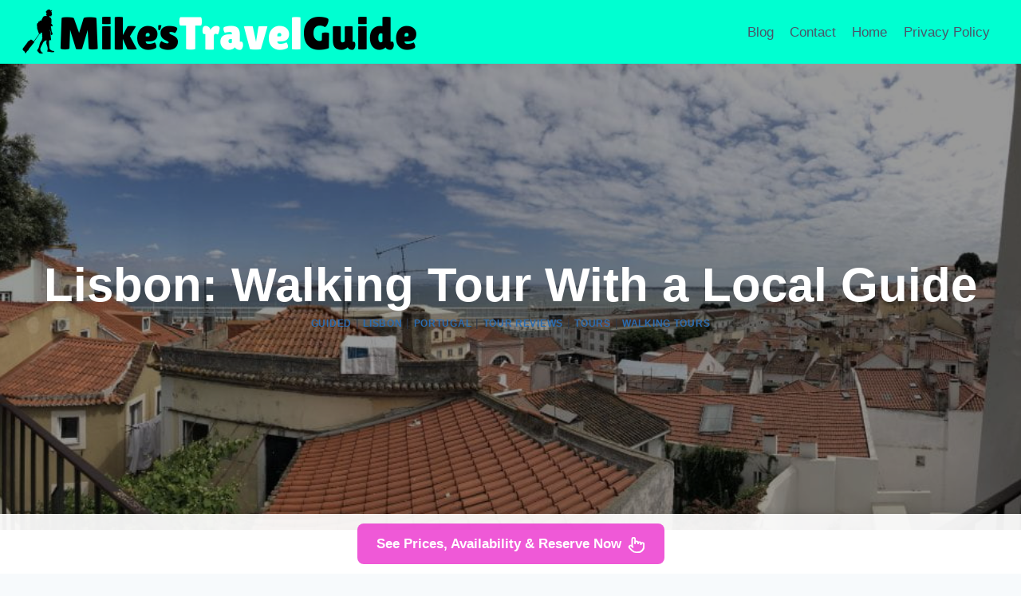

--- FILE ---
content_type: text/html; charset=UTF-8
request_url: https://mikestravelguide.com/lisbon-walking-tour-with-a-local-guide/
body_size: 21046
content:
<!doctype html>
<html lang="en-US" class="no-js" itemtype="https://schema.org/Blog" itemscope>
<head>
	<meta charset="UTF-8">
	<meta name="viewport" content="width=device-width, initial-scale=1, minimum-scale=1">
	<title>Lisbon: Walking Tour With a Local Guide &#8211; Mike&#039;s Travel Guide</title>
<meta name='robots' content='max-image-preview:large' />
<link rel="preload" as="image" href="https://mikestravelguide.com/wp-content/uploads/2024/07/1_lisbon-walking-tour-with-a-local-guide.jpg" fetchpriority="high"><link rel='dns-prefetch' href='//stats.wp.com' />
<link rel="alternate" type="application/rss+xml" title="Mike&#039;s Travel Guide &raquo; Feed" href="https://mikestravelguide.com/feed/" />
<link rel="alternate" type="application/rss+xml" title="Mike&#039;s Travel Guide &raquo; Comments Feed" href="https://mikestravelguide.com/comments/feed/" />
			<script>document.documentElement.classList.remove( 'no-js' );</script>
			<link rel="alternate" title="oEmbed (JSON)" type="application/json+oembed" href="https://mikestravelguide.com/wp-json/oembed/1.0/embed?url=https%3A%2F%2Fmikestravelguide.com%2Flisbon-walking-tour-with-a-local-guide%2F" />
<link rel="alternate" title="oEmbed (XML)" type="text/xml+oembed" href="https://mikestravelguide.com/wp-json/oembed/1.0/embed?url=https%3A%2F%2Fmikestravelguide.com%2Flisbon-walking-tour-with-a-local-guide%2F&#038;format=xml" />
<style id='wp-img-auto-sizes-contain-inline-css'>
img:is([sizes=auto i],[sizes^="auto," i]){contain-intrinsic-size:3000px 1500px}
/*# sourceURL=wp-img-auto-sizes-contain-inline-css */
</style>

<style id='wp-emoji-styles-inline-css'>

	img.wp-smiley, img.emoji {
		display: inline !important;
		border: none !important;
		box-shadow: none !important;
		height: 1em !important;
		width: 1em !important;
		margin: 0 0.07em !important;
		vertical-align: -0.1em !important;
		background: none !important;
		padding: 0 !important;
	}
/*# sourceURL=wp-emoji-styles-inline-css */
</style>
<link rel='stylesheet' id='wp-block-library-css' href='https://mikestravelguide.com/wp-includes/css/dist/block-library/style.min.css?ver=6.9' media='all' />
<style id='wp-block-latest-posts-inline-css'>
.wp-block-latest-posts{box-sizing:border-box}.wp-block-latest-posts.alignleft{margin-right:2em}.wp-block-latest-posts.alignright{margin-left:2em}.wp-block-latest-posts.wp-block-latest-posts__list{list-style:none}.wp-block-latest-posts.wp-block-latest-posts__list li{clear:both;overflow-wrap:break-word}.wp-block-latest-posts.is-grid{display:flex;flex-wrap:wrap}.wp-block-latest-posts.is-grid li{margin:0 1.25em 1.25em 0;width:100%}@media (min-width:600px){.wp-block-latest-posts.columns-2 li{width:calc(50% - .625em)}.wp-block-latest-posts.columns-2 li:nth-child(2n){margin-right:0}.wp-block-latest-posts.columns-3 li{width:calc(33.33333% - .83333em)}.wp-block-latest-posts.columns-3 li:nth-child(3n){margin-right:0}.wp-block-latest-posts.columns-4 li{width:calc(25% - .9375em)}.wp-block-latest-posts.columns-4 li:nth-child(4n){margin-right:0}.wp-block-latest-posts.columns-5 li{width:calc(20% - 1em)}.wp-block-latest-posts.columns-5 li:nth-child(5n){margin-right:0}.wp-block-latest-posts.columns-6 li{width:calc(16.66667% - 1.04167em)}.wp-block-latest-posts.columns-6 li:nth-child(6n){margin-right:0}}:root :where(.wp-block-latest-posts.is-grid){padding:0}:root :where(.wp-block-latest-posts.wp-block-latest-posts__list){padding-left:0}.wp-block-latest-posts__post-author,.wp-block-latest-posts__post-date{display:block;font-size:.8125em}.wp-block-latest-posts__post-excerpt,.wp-block-latest-posts__post-full-content{margin-bottom:1em;margin-top:.5em}.wp-block-latest-posts__featured-image a{display:inline-block}.wp-block-latest-posts__featured-image img{height:auto;max-width:100%;width:auto}.wp-block-latest-posts__featured-image.alignleft{float:left;margin-right:1em}.wp-block-latest-posts__featured-image.alignright{float:right;margin-left:1em}.wp-block-latest-posts__featured-image.aligncenter{margin-bottom:1em;text-align:center}
/*# sourceURL=https://mikestravelguide.com/wp-includes/blocks/latest-posts/style.min.css */
</style>
<style id='global-styles-inline-css'>
:root{--wp--preset--aspect-ratio--square: 1;--wp--preset--aspect-ratio--4-3: 4/3;--wp--preset--aspect-ratio--3-4: 3/4;--wp--preset--aspect-ratio--3-2: 3/2;--wp--preset--aspect-ratio--2-3: 2/3;--wp--preset--aspect-ratio--16-9: 16/9;--wp--preset--aspect-ratio--9-16: 9/16;--wp--preset--color--black: #000000;--wp--preset--color--cyan-bluish-gray: #abb8c3;--wp--preset--color--white: #ffffff;--wp--preset--color--pale-pink: #f78da7;--wp--preset--color--vivid-red: #cf2e2e;--wp--preset--color--luminous-vivid-orange: #ff6900;--wp--preset--color--luminous-vivid-amber: #fcb900;--wp--preset--color--light-green-cyan: #7bdcb5;--wp--preset--color--vivid-green-cyan: #00d084;--wp--preset--color--pale-cyan-blue: #8ed1fc;--wp--preset--color--vivid-cyan-blue: #0693e3;--wp--preset--color--vivid-purple: #9b51e0;--wp--preset--color--theme-palette-1: var(--global-palette1);--wp--preset--color--theme-palette-2: var(--global-palette2);--wp--preset--color--theme-palette-3: var(--global-palette3);--wp--preset--color--theme-palette-4: var(--global-palette4);--wp--preset--color--theme-palette-5: var(--global-palette5);--wp--preset--color--theme-palette-6: var(--global-palette6);--wp--preset--color--theme-palette-7: var(--global-palette7);--wp--preset--color--theme-palette-8: var(--global-palette8);--wp--preset--color--theme-palette-9: var(--global-palette9);--wp--preset--color--theme-palette-10: var(--global-palette10);--wp--preset--color--theme-palette-11: var(--global-palette11);--wp--preset--color--theme-palette-12: var(--global-palette12);--wp--preset--color--theme-palette-13: var(--global-palette13);--wp--preset--color--theme-palette-14: var(--global-palette14);--wp--preset--color--theme-palette-15: var(--global-palette15);--wp--preset--gradient--vivid-cyan-blue-to-vivid-purple: linear-gradient(135deg,rgb(6,147,227) 0%,rgb(155,81,224) 100%);--wp--preset--gradient--light-green-cyan-to-vivid-green-cyan: linear-gradient(135deg,rgb(122,220,180) 0%,rgb(0,208,130) 100%);--wp--preset--gradient--luminous-vivid-amber-to-luminous-vivid-orange: linear-gradient(135deg,rgb(252,185,0) 0%,rgb(255,105,0) 100%);--wp--preset--gradient--luminous-vivid-orange-to-vivid-red: linear-gradient(135deg,rgb(255,105,0) 0%,rgb(207,46,46) 100%);--wp--preset--gradient--very-light-gray-to-cyan-bluish-gray: linear-gradient(135deg,rgb(238,238,238) 0%,rgb(169,184,195) 100%);--wp--preset--gradient--cool-to-warm-spectrum: linear-gradient(135deg,rgb(74,234,220) 0%,rgb(151,120,209) 20%,rgb(207,42,186) 40%,rgb(238,44,130) 60%,rgb(251,105,98) 80%,rgb(254,248,76) 100%);--wp--preset--gradient--blush-light-purple: linear-gradient(135deg,rgb(255,206,236) 0%,rgb(152,150,240) 100%);--wp--preset--gradient--blush-bordeaux: linear-gradient(135deg,rgb(254,205,165) 0%,rgb(254,45,45) 50%,rgb(107,0,62) 100%);--wp--preset--gradient--luminous-dusk: linear-gradient(135deg,rgb(255,203,112) 0%,rgb(199,81,192) 50%,rgb(65,88,208) 100%);--wp--preset--gradient--pale-ocean: linear-gradient(135deg,rgb(255,245,203) 0%,rgb(182,227,212) 50%,rgb(51,167,181) 100%);--wp--preset--gradient--electric-grass: linear-gradient(135deg,rgb(202,248,128) 0%,rgb(113,206,126) 100%);--wp--preset--gradient--midnight: linear-gradient(135deg,rgb(2,3,129) 0%,rgb(40,116,252) 100%);--wp--preset--font-size--small: var(--global-font-size-small);--wp--preset--font-size--medium: var(--global-font-size-medium);--wp--preset--font-size--large: var(--global-font-size-large);--wp--preset--font-size--x-large: 42px;--wp--preset--font-size--larger: var(--global-font-size-larger);--wp--preset--font-size--xxlarge: var(--global-font-size-xxlarge);--wp--preset--spacing--20: 0.44rem;--wp--preset--spacing--30: 0.67rem;--wp--preset--spacing--40: 1rem;--wp--preset--spacing--50: 1.5rem;--wp--preset--spacing--60: 2.25rem;--wp--preset--spacing--70: 3.38rem;--wp--preset--spacing--80: 5.06rem;--wp--preset--shadow--natural: 6px 6px 9px rgba(0, 0, 0, 0.2);--wp--preset--shadow--deep: 12px 12px 50px rgba(0, 0, 0, 0.4);--wp--preset--shadow--sharp: 6px 6px 0px rgba(0, 0, 0, 0.2);--wp--preset--shadow--outlined: 6px 6px 0px -3px rgb(255, 255, 255), 6px 6px rgb(0, 0, 0);--wp--preset--shadow--crisp: 6px 6px 0px rgb(0, 0, 0);}:where(.is-layout-flex){gap: 0.5em;}:where(.is-layout-grid){gap: 0.5em;}body .is-layout-flex{display: flex;}.is-layout-flex{flex-wrap: wrap;align-items: center;}.is-layout-flex > :is(*, div){margin: 0;}body .is-layout-grid{display: grid;}.is-layout-grid > :is(*, div){margin: 0;}:where(.wp-block-columns.is-layout-flex){gap: 2em;}:where(.wp-block-columns.is-layout-grid){gap: 2em;}:where(.wp-block-post-template.is-layout-flex){gap: 1.25em;}:where(.wp-block-post-template.is-layout-grid){gap: 1.25em;}.has-black-color{color: var(--wp--preset--color--black) !important;}.has-cyan-bluish-gray-color{color: var(--wp--preset--color--cyan-bluish-gray) !important;}.has-white-color{color: var(--wp--preset--color--white) !important;}.has-pale-pink-color{color: var(--wp--preset--color--pale-pink) !important;}.has-vivid-red-color{color: var(--wp--preset--color--vivid-red) !important;}.has-luminous-vivid-orange-color{color: var(--wp--preset--color--luminous-vivid-orange) !important;}.has-luminous-vivid-amber-color{color: var(--wp--preset--color--luminous-vivid-amber) !important;}.has-light-green-cyan-color{color: var(--wp--preset--color--light-green-cyan) !important;}.has-vivid-green-cyan-color{color: var(--wp--preset--color--vivid-green-cyan) !important;}.has-pale-cyan-blue-color{color: var(--wp--preset--color--pale-cyan-blue) !important;}.has-vivid-cyan-blue-color{color: var(--wp--preset--color--vivid-cyan-blue) !important;}.has-vivid-purple-color{color: var(--wp--preset--color--vivid-purple) !important;}.has-black-background-color{background-color: var(--wp--preset--color--black) !important;}.has-cyan-bluish-gray-background-color{background-color: var(--wp--preset--color--cyan-bluish-gray) !important;}.has-white-background-color{background-color: var(--wp--preset--color--white) !important;}.has-pale-pink-background-color{background-color: var(--wp--preset--color--pale-pink) !important;}.has-vivid-red-background-color{background-color: var(--wp--preset--color--vivid-red) !important;}.has-luminous-vivid-orange-background-color{background-color: var(--wp--preset--color--luminous-vivid-orange) !important;}.has-luminous-vivid-amber-background-color{background-color: var(--wp--preset--color--luminous-vivid-amber) !important;}.has-light-green-cyan-background-color{background-color: var(--wp--preset--color--light-green-cyan) !important;}.has-vivid-green-cyan-background-color{background-color: var(--wp--preset--color--vivid-green-cyan) !important;}.has-pale-cyan-blue-background-color{background-color: var(--wp--preset--color--pale-cyan-blue) !important;}.has-vivid-cyan-blue-background-color{background-color: var(--wp--preset--color--vivid-cyan-blue) !important;}.has-vivid-purple-background-color{background-color: var(--wp--preset--color--vivid-purple) !important;}.has-black-border-color{border-color: var(--wp--preset--color--black) !important;}.has-cyan-bluish-gray-border-color{border-color: var(--wp--preset--color--cyan-bluish-gray) !important;}.has-white-border-color{border-color: var(--wp--preset--color--white) !important;}.has-pale-pink-border-color{border-color: var(--wp--preset--color--pale-pink) !important;}.has-vivid-red-border-color{border-color: var(--wp--preset--color--vivid-red) !important;}.has-luminous-vivid-orange-border-color{border-color: var(--wp--preset--color--luminous-vivid-orange) !important;}.has-luminous-vivid-amber-border-color{border-color: var(--wp--preset--color--luminous-vivid-amber) !important;}.has-light-green-cyan-border-color{border-color: var(--wp--preset--color--light-green-cyan) !important;}.has-vivid-green-cyan-border-color{border-color: var(--wp--preset--color--vivid-green-cyan) !important;}.has-pale-cyan-blue-border-color{border-color: var(--wp--preset--color--pale-cyan-blue) !important;}.has-vivid-cyan-blue-border-color{border-color: var(--wp--preset--color--vivid-cyan-blue) !important;}.has-vivid-purple-border-color{border-color: var(--wp--preset--color--vivid-purple) !important;}.has-vivid-cyan-blue-to-vivid-purple-gradient-background{background: var(--wp--preset--gradient--vivid-cyan-blue-to-vivid-purple) !important;}.has-light-green-cyan-to-vivid-green-cyan-gradient-background{background: var(--wp--preset--gradient--light-green-cyan-to-vivid-green-cyan) !important;}.has-luminous-vivid-amber-to-luminous-vivid-orange-gradient-background{background: var(--wp--preset--gradient--luminous-vivid-amber-to-luminous-vivid-orange) !important;}.has-luminous-vivid-orange-to-vivid-red-gradient-background{background: var(--wp--preset--gradient--luminous-vivid-orange-to-vivid-red) !important;}.has-very-light-gray-to-cyan-bluish-gray-gradient-background{background: var(--wp--preset--gradient--very-light-gray-to-cyan-bluish-gray) !important;}.has-cool-to-warm-spectrum-gradient-background{background: var(--wp--preset--gradient--cool-to-warm-spectrum) !important;}.has-blush-light-purple-gradient-background{background: var(--wp--preset--gradient--blush-light-purple) !important;}.has-blush-bordeaux-gradient-background{background: var(--wp--preset--gradient--blush-bordeaux) !important;}.has-luminous-dusk-gradient-background{background: var(--wp--preset--gradient--luminous-dusk) !important;}.has-pale-ocean-gradient-background{background: var(--wp--preset--gradient--pale-ocean) !important;}.has-electric-grass-gradient-background{background: var(--wp--preset--gradient--electric-grass) !important;}.has-midnight-gradient-background{background: var(--wp--preset--gradient--midnight) !important;}.has-small-font-size{font-size: var(--wp--preset--font-size--small) !important;}.has-medium-font-size{font-size: var(--wp--preset--font-size--medium) !important;}.has-large-font-size{font-size: var(--wp--preset--font-size--large) !important;}.has-x-large-font-size{font-size: var(--wp--preset--font-size--x-large) !important;}
/*# sourceURL=global-styles-inline-css */
</style>

<style id='classic-theme-styles-inline-css'>
/*! This file is auto-generated */
.wp-block-button__link{color:#fff;background-color:#32373c;border-radius:9999px;box-shadow:none;text-decoration:none;padding:calc(.667em + 2px) calc(1.333em + 2px);font-size:1.125em}.wp-block-file__button{background:#32373c;color:#fff;text-decoration:none}
/*# sourceURL=/wp-includes/css/classic-themes.min.css */
</style>
<style id='content-section-style-inline-css'>

    .content-featured-image {
        max-width: 100%;
        height: auto;
        margin-bottom: 1em;
        display: block;
    }
    
    .action-buttons-container {
        display: flex;
        justify-content: center;
        gap: 1em;
        margin-bottom: 1.5em;
        text-align: center;
    }
    
    .action-button {
        display: inline-block !important;
        padding: 0.8em 1.8em !important;
        border-radius: 8px !important;
        text-decoration: none !important;
        font-weight: bold !important;
        font-size: 16px !important;
        color: white !important;
        transition: background-color 0.3s ease, transform 0.3s ease !important;
        border: none !important;
        cursor: pointer;
    }
    
    .booking-link {
        background-color: #FF5733 !important; /* Bold orange-red */
        color: #FFF !important;
    }
    
    .booking-link:hover {
        background-color: #E74C3C !important; /* Slightly darker on hover */
        transform: translateY(-2px) !important;
    }
    
    .review-link {
        background-color: #3498DB !important; /* Bold blue */
        color: #FFF !important;
    }
    
    .review-link:hover {
        background-color: #2980B9 !important; /* Darker blue on hover */
        transform: translateY(-2px) !important;
    }

/*# sourceURL=content-section-style-inline-css */
</style>
<link rel='stylesheet' id='kadence-global-css' href='https://mikestravelguide.com/wp-content/themes/kadence/assets/css/global.min.css?ver=1.4.2' media='all' />
<style id='kadence-global-inline-css'>
/* Kadence Base CSS */
:root{--global-palette1:#2B6CB0;--global-palette2:#215387;--global-palette3:#1A202C;--global-palette4:#2D3748;--global-palette5:#4A5568;--global-palette6:#718096;--global-palette7:#EDF2F7;--global-palette8:#F7FAFC;--global-palette9:#ffffff;--global-palette10:oklch(from var(--global-palette1) calc(l + 0.10 * (1 - l)) calc(c * 1.00) calc(h + 180) / 100%);--global-palette11:#13612e;--global-palette12:#1159af;--global-palette13:#b82105;--global-palette14:#f7630c;--global-palette15:#f5a524;--global-palette9rgb:255, 255, 255;--global-palette-highlight:var(--global-palette1);--global-palette-highlight-alt:var(--global-palette2);--global-palette-highlight-alt2:var(--global-palette9);--global-palette-btn-bg:var(--global-palette1);--global-palette-btn-bg-hover:var(--global-palette2);--global-palette-btn:var(--global-palette9);--global-palette-btn-hover:var(--global-palette9);--global-palette-btn-sec-bg:var(--global-palette7);--global-palette-btn-sec-bg-hover:var(--global-palette2);--global-palette-btn-sec:var(--global-palette3);--global-palette-btn-sec-hover:var(--global-palette9);--global-body-font-family:-apple-system,BlinkMacSystemFont,"Segoe UI",Roboto,Oxygen-Sans,Ubuntu,Cantarell,"Helvetica Neue",sans-serif, "Apple Color Emoji", "Segoe UI Emoji", "Segoe UI Symbol";--global-heading-font-family:inherit;--global-primary-nav-font-family:inherit;--global-fallback-font:sans-serif;--global-display-fallback-font:sans-serif;--global-content-width:1290px;--global-content-wide-width:calc(1290px + 230px);--global-content-narrow-width:842px;--global-content-edge-padding:1.5rem;--global-content-boxed-padding:2rem;--global-calc-content-width:calc(1290px - var(--global-content-edge-padding) - var(--global-content-edge-padding) );--wp--style--global--content-size:var(--global-calc-content-width);}.wp-site-blocks{--global-vw:calc( 100vw - ( 0.5 * var(--scrollbar-offset)));}body{background:var(--global-palette8);}body, input, select, optgroup, textarea{font-weight:400;font-size:17px;line-height:1.6;font-family:var(--global-body-font-family);color:var(--global-palette4);}.content-bg, body.content-style-unboxed .site{background:var(--global-palette9);}h1,h2,h3,h4,h5,h6{font-family:var(--global-heading-font-family);}h1{font-weight:700;font-size:32px;line-height:1.5;color:var(--global-palette3);}h2{font-weight:700;font-size:28px;line-height:1.5;color:var(--global-palette3);}h3{font-weight:700;font-size:24px;line-height:1.5;color:var(--global-palette3);}h4{font-weight:700;font-size:22px;line-height:1.5;color:var(--global-palette4);}h5{font-weight:700;font-size:20px;line-height:1.5;color:var(--global-palette4);}h6{font-weight:700;font-size:18px;line-height:1.5;color:var(--global-palette5);}.entry-hero .kadence-breadcrumbs{max-width:1290px;}.site-container, .site-header-row-layout-contained, .site-footer-row-layout-contained, .entry-hero-layout-contained, .comments-area, .alignfull > .wp-block-cover__inner-container, .alignwide > .wp-block-cover__inner-container{max-width:var(--global-content-width);}.content-width-narrow .content-container.site-container, .content-width-narrow .hero-container.site-container{max-width:var(--global-content-narrow-width);}@media all and (min-width: 1520px){.wp-site-blocks .content-container  .alignwide{margin-left:-115px;margin-right:-115px;width:unset;max-width:unset;}}@media all and (min-width: 1102px){.content-width-narrow .wp-site-blocks .content-container .alignwide{margin-left:-130px;margin-right:-130px;width:unset;max-width:unset;}}.content-style-boxed .wp-site-blocks .entry-content .alignwide{margin-left:calc( -1 * var( --global-content-boxed-padding ) );margin-right:calc( -1 * var( --global-content-boxed-padding ) );}.content-area{margin-top:5rem;margin-bottom:5rem;}@media all and (max-width: 1024px){.content-area{margin-top:3rem;margin-bottom:3rem;}}@media all and (max-width: 767px){.content-area{margin-top:2rem;margin-bottom:2rem;}}@media all and (max-width: 1024px){:root{--global-content-boxed-padding:2rem;}}@media all and (max-width: 767px){:root{--global-content-boxed-padding:1.5rem;}}.entry-content-wrap{padding:2rem;}@media all and (max-width: 1024px){.entry-content-wrap{padding:2rem;}}@media all and (max-width: 767px){.entry-content-wrap{padding:1.5rem;}}.entry.single-entry{box-shadow:0px 15px 15px -10px rgba(0,0,0,0.05);}.entry.loop-entry{box-shadow:0px 15px 15px -10px rgba(0,0,0,0.05);}.loop-entry .entry-content-wrap{padding:2rem;}@media all and (max-width: 1024px){.loop-entry .entry-content-wrap{padding:2rem;}}@media all and (max-width: 767px){.loop-entry .entry-content-wrap{padding:1.5rem;}}.primary-sidebar.widget-area .widget{margin-bottom:1.5em;color:var(--global-palette4);}.primary-sidebar.widget-area .widget-title{font-weight:700;font-size:20px;line-height:1.5;color:var(--global-palette3);}button, .button, .wp-block-button__link, input[type="button"], input[type="reset"], input[type="submit"], .fl-button, .elementor-button-wrapper .elementor-button, .wc-block-components-checkout-place-order-button, .wc-block-cart__submit{box-shadow:0px 0px 0px -7px rgba(0,0,0,0);}button:hover, button:focus, button:active, .button:hover, .button:focus, .button:active, .wp-block-button__link:hover, .wp-block-button__link:focus, .wp-block-button__link:active, input[type="button"]:hover, input[type="button"]:focus, input[type="button"]:active, input[type="reset"]:hover, input[type="reset"]:focus, input[type="reset"]:active, input[type="submit"]:hover, input[type="submit"]:focus, input[type="submit"]:active, .elementor-button-wrapper .elementor-button:hover, .elementor-button-wrapper .elementor-button:focus, .elementor-button-wrapper .elementor-button:active, .wc-block-cart__submit:hover{box-shadow:0px 15px 25px -7px rgba(0,0,0,0.1);}.kb-button.kb-btn-global-outline.kb-btn-global-inherit{padding-top:calc(px - 2px);padding-right:calc(px - 2px);padding-bottom:calc(px - 2px);padding-left:calc(px - 2px);}@media all and (min-width: 1025px){.transparent-header .entry-hero .entry-hero-container-inner{padding-top:80px;}}@media all and (max-width: 1024px){.mobile-transparent-header .entry-hero .entry-hero-container-inner{padding-top:80px;}}@media all and (max-width: 767px){.mobile-transparent-header .entry-hero .entry-hero-container-inner{padding-top:80px;}}.wp-site-blocks .post-title h1{font-style:normal;font-size:60px;line-height:1.2;color:var(--global-palette9);}@media all and (max-width: 1024px){.wp-site-blocks .post-title h1{font-size:50px;}}@media all and (max-width: 767px){.wp-site-blocks .post-title h1{font-size:28px;}}.post-hero-section .entry-hero-container-inner{background:var(--global-palette9);}.entry-hero.post-hero-section .entry-header{min-height:585px;}.post-hero-section .hero-section-overlay{background:rgba(0,0,0,0.4);}@media all and (max-width: 1024px){.entry-hero.post-hero-section .entry-header{min-height:395px;}}@media all and (max-width: 767px){.entry-hero.post-hero-section .entry-header{min-height:287px;}}
/* Kadence Header CSS */
@media all and (max-width: 1024px){.mobile-transparent-header #masthead{position:absolute;left:0px;right:0px;z-index:100;}.kadence-scrollbar-fixer.mobile-transparent-header #masthead{right:var(--scrollbar-offset,0);}.mobile-transparent-header #masthead, .mobile-transparent-header .site-top-header-wrap .site-header-row-container-inner, .mobile-transparent-header .site-main-header-wrap .site-header-row-container-inner, .mobile-transparent-header .site-bottom-header-wrap .site-header-row-container-inner{background:transparent;}.site-header-row-tablet-layout-fullwidth, .site-header-row-tablet-layout-standard{padding:0px;}}@media all and (min-width: 1025px){.transparent-header #masthead{position:absolute;left:0px;right:0px;z-index:100;}.transparent-header.kadence-scrollbar-fixer #masthead{right:var(--scrollbar-offset,0);}.transparent-header #masthead, .transparent-header .site-top-header-wrap .site-header-row-container-inner, .transparent-header .site-main-header-wrap .site-header-row-container-inner, .transparent-header .site-bottom-header-wrap .site-header-row-container-inner{background:transparent;}}.site-branding a.brand img{max-width:515px;}.site-branding a.brand img.svg-logo-image{width:515px;}.site-branding{padding:0px 0px 0px 0px;}#masthead, #masthead .kadence-sticky-header.item-is-fixed:not(.item-at-start):not(.site-header-row-container):not(.site-main-header-wrap), #masthead .kadence-sticky-header.item-is-fixed:not(.item-at-start) > .site-header-row-container-inner{background:#ffffff;}.site-main-header-wrap .site-header-row-container-inner{background:#00ffd1;}.site-main-header-inner-wrap{min-height:80px;}.header-navigation[class*="header-navigation-style-underline"] .header-menu-container.primary-menu-container>ul>li>a:after{width:calc( 100% - 1.2em);}.main-navigation .primary-menu-container > ul > li.menu-item > a{padding-left:calc(1.2em / 2);padding-right:calc(1.2em / 2);padding-top:0.6em;padding-bottom:0.6em;color:var(--global-palette5);}.main-navigation .primary-menu-container > ul > li.menu-item .dropdown-nav-special-toggle{right:calc(1.2em / 2);}.main-navigation .primary-menu-container > ul > li.menu-item > a:hover{color:var(--global-palette-highlight);}.main-navigation .primary-menu-container > ul > li.menu-item.current-menu-item > a{color:var(--global-palette3);}.header-navigation .header-menu-container ul ul.sub-menu, .header-navigation .header-menu-container ul ul.submenu{background:var(--global-palette3);box-shadow:0px 2px 13px 0px rgba(0,0,0,0.1);}.header-navigation .header-menu-container ul ul li.menu-item, .header-menu-container ul.menu > li.kadence-menu-mega-enabled > ul > li.menu-item > a{border-bottom:1px solid rgba(255,255,255,0.1);border-radius:0px 0px 0px 0px;}.header-navigation .header-menu-container ul ul li.menu-item > a{width:200px;padding-top:1em;padding-bottom:1em;color:var(--global-palette8);font-size:12px;}.header-navigation .header-menu-container ul ul li.menu-item > a:hover{color:var(--global-palette9);background:var(--global-palette4);border-radius:0px 0px 0px 0px;}.header-navigation .header-menu-container ul ul li.menu-item.current-menu-item > a{color:var(--global-palette9);background:var(--global-palette4);border-radius:0px 0px 0px 0px;}.mobile-toggle-open-container .menu-toggle-open, .mobile-toggle-open-container .menu-toggle-open:focus{color:var(--global-palette5);padding:0.4em 0.6em 0.4em 0.6em;font-size:14px;}.mobile-toggle-open-container .menu-toggle-open.menu-toggle-style-bordered{border:1px solid currentColor;}.mobile-toggle-open-container .menu-toggle-open .menu-toggle-icon{font-size:20px;}.mobile-toggle-open-container .menu-toggle-open:hover, .mobile-toggle-open-container .menu-toggle-open:focus-visible{color:var(--global-palette-highlight);}.mobile-navigation ul li{font-size:14px;}.mobile-navigation ul li a{padding-top:1em;padding-bottom:1em;}.mobile-navigation ul li > a, .mobile-navigation ul li.menu-item-has-children > .drawer-nav-drop-wrap{color:var(--global-palette8);}.mobile-navigation ul li.current-menu-item > a, .mobile-navigation ul li.current-menu-item.menu-item-has-children > .drawer-nav-drop-wrap{color:var(--global-palette-highlight);}.mobile-navigation ul li.menu-item-has-children .drawer-nav-drop-wrap, .mobile-navigation ul li:not(.menu-item-has-children) a{border-bottom:1px solid rgba(255,255,255,0.1);}.mobile-navigation:not(.drawer-navigation-parent-toggle-true) ul li.menu-item-has-children .drawer-nav-drop-wrap button{border-left:1px solid rgba(255,255,255,0.1);}#mobile-drawer .drawer-header .drawer-toggle{padding:0.6em 0.15em 0.6em 0.15em;font-size:24px;}
/* Kadence Footer CSS */
.site-bottom-footer-inner-wrap{padding-top:30px;padding-bottom:30px;grid-column-gap:30px;}.site-bottom-footer-inner-wrap .widget{margin-bottom:30px;}.site-bottom-footer-inner-wrap .site-footer-section:not(:last-child):after{right:calc(-30px / 2);}
/* Kadence Dynamic CSS */
.content-title-style-above .post-hero-section .entry-hero-container-inner{background-image:url('https://mikestravelguide.com/wp-content/uploads/2024/07/1_lisbon-walking-tour-with-a-local-guide.jpg');background-repeat:no-repeat;background-position:center center;background-size:cover;background-attachment:scroll;}
/*# sourceURL=kadence-global-inline-css */
</style>
<link rel='stylesheet' id='kadence-header-css' href='https://mikestravelguide.com/wp-content/themes/kadence/assets/css/header.min.css?ver=1.4.2' media='all' />
<link rel='stylesheet' id='kadence-content-css' href='https://mikestravelguide.com/wp-content/themes/kadence/assets/css/content.min.css?ver=1.4.2' media='all' />
<link rel='stylesheet' id='kadence-sidebar-css' href='https://mikestravelguide.com/wp-content/themes/kadence/assets/css/sidebar.min.css?ver=1.4.2' media='all' />
<link rel='stylesheet' id='kadence-footer-css' href='https://mikestravelguide.com/wp-content/themes/kadence/assets/css/footer.min.css?ver=1.4.2' media='all' />
<link rel="https://api.w.org/" href="https://mikestravelguide.com/wp-json/" /><link rel="alternate" title="JSON" type="application/json" href="https://mikestravelguide.com/wp-json/wp/v2/posts/263466" /><link rel="EditURI" type="application/rsd+xml" title="RSD" href="https://mikestravelguide.com/xmlrpc.php?rsd" />
<meta name="generator" content="WordPress 6.9" />
<link rel="canonical" href="https://mikestravelguide.com/lisbon-walking-tour-with-a-local-guide/" />
<link rel='shortlink' href='https://mikestravelguide.com/?p=263466' />
	<style>img#wpstats{display:none}</style>
		<link rel="icon" href="https://mikestravelguide.com/wp-content/uploads/2025/09/cropped-Mikes-Travel-Guide-1-150x150.png" sizes="32x32" />
<link rel="icon" href="https://mikestravelguide.com/wp-content/uploads/2025/09/cropped-Mikes-Travel-Guide-1-300x300.png" sizes="192x192" />
<link rel="apple-touch-icon" href="https://mikestravelguide.com/wp-content/uploads/2025/09/cropped-Mikes-Travel-Guide-1-300x300.png" />
<meta name="msapplication-TileImage" content="https://mikestravelguide.com/wp-content/uploads/2025/09/cropped-Mikes-Travel-Guide-1-300x300.png" />
		<style id="wp-custom-css">
			/*tables*/
th, td {
  font-size: 15px; 
  border-width: 1px;
  border-style: solid;
  border-color: #e1e1e1;
	padding: 3px;	
	border-color: #e1e1e1;
}
table {
  border-collapse: collapse;

}



.kadence-breadcrumbs {

  font-size: 58%;

}

.post-title .entry-taxonomies, .post-title .entry-taxonomies a {
  font-style: normal;
  font-size: 84%;
}



/* display post */

.inline-post-link {
    margin: 0;
    display: inline;
}

.inline-display-posts {
    display: inline;
}

/* book base buton */

a.button.basebutton {
    font-size: 18px;
	  border-radius: 40px;
    margin-top: 3px;
    margin-right: 0px;
    margin-bottom: 4px;
    margin-left: 0px;
	  padding: 16px 18px;
  /*  background-color: #FF5733 
    color: #FFFFFF !important; */
}

.basebutton .button-icon {
    vertical-align: middle;
    margin-left: 5px;
    margin-top: -2px;
    width: 24px;
    height: 24px;
    display: inline-block;
    stroke: #FFFFFF; 
    fill: none;
}


/* New class for the orange button */
a.button.basebutton.orange {
    background-color: #FF5533; /* Orange background */
    color: #FFFFFF; /* White text */
}


/* book top buton */

a.button.blubutton1 {
    font-size: 18px;
	  border-radius: 3px;
    margin-top: 0px;
    margin-right: 0px;
    margin-bottom: 0px;
    margin-left: 0px;
	  padding: 16px 18px;
    background-color: #0071EB; 
    color: #FFFFFF !important;
}

/* book top buton */

a.button.greenbutton2 {
    font-size: 18px;
	  border-radius: 3px;
    margin-top: 0px;
    margin-right: 0px;
    margin-bottom: 0px;
    margin-left: 0px;
	  padding: 16px 18px;
    background-color: #FF5533; 
    color: #FFFFFF !important;
}





/* Basic Grid Layout - Display post combined CAT layout */
/* Wrapper for individual posts */
.my-grid-layout {
    display: flex;
    flex-direction: column;
    gap: 20px; /* Spacing between posts */
    padding: 0;
    list-style: none;
}

/* Styling for each post item */
.my-grid-layout > div {
    background: #f9f9f9;
    padding: 15px;
    border: 1px solid #ddd;
    border-radius: 5px;
}

/* Image Styles */
.my-grid-layout img {
    max-width: 100%;
    height: auto;
    border-radius: 5px;
    margin-bottom: 10px; /* Spacing below the image */
}

/* Title Styling */
.my-grid-layout h2.display-posts-title {
    font-size: 1.2em;
    margin-top: 0;
}

/* Excerpt and Other Text */
.my-grid-layout .excerpt {
    font-size: 0.9em;
}

/* Adjustments for Mobile Devices */
@media only screen and (max-width: 600px) {
    .my-grid-layout {
        /* On smaller screens, the layout will still be one post per row */
        flex-direction: column;
    }
}

.dps-custom-button {
    display: block; /* Makes the button a block-level element */
    width: auto; /* Adjusts the width as per the content */
    margin: 10px auto; /* Top and bottom margin with auto horizontal margins for centering */
    background-color: #007bff; /* Change the color as needed */
    color: white;
    padding: 10px 20px;
    text-align: center;
    border-radius: 5px;
    text-decoration: none;
}

.dps-custom-button:hover {
    background-color: #0056b3; /* Darker shade for hover */
}

.activity-img-credit {
    margin-top: -38px;  
	  font-size: 14px; 
    color: grey;       
}


.nav-links .page-numbers:not(.next):not(.prev) {
    display: none;
}		</style>
		</head>

<body class="wp-singular post-template-default single single-post postid-263466 single-format-standard wp-custom-logo wp-embed-responsive wp-theme-kadence footer-on-bottom hide-focus-outline link-style-standard has-sidebar content-title-style-above content-width-normal content-style-boxed content-vertical-padding-show non-transparent-header mobile-non-transparent-header">
<div id="wrapper" class="site wp-site-blocks">
			<a class="skip-link screen-reader-text scroll-ignore" href="#main">Skip to content</a>
		<header id="masthead" class="site-header" role="banner" itemtype="https://schema.org/WPHeader" itemscope>
	<div id="main-header" class="site-header-wrap">
		<div class="site-header-inner-wrap">
			<div class="site-header-upper-wrap">
				<div class="site-header-upper-inner-wrap">
					<div class="site-main-header-wrap site-header-row-container site-header-focus-item site-header-row-layout-standard" data-section="kadence_customizer_header_main">
	<div class="site-header-row-container-inner">
				<div class="site-container">
			<div class="site-main-header-inner-wrap site-header-row site-header-row-has-sides site-header-row-no-center">
									<div class="site-header-main-section-left site-header-section site-header-section-left">
						<div class="site-header-item site-header-focus-item" data-section="title_tagline">
	<div class="site-branding branding-layout-standard site-brand-logo-only"><a class="brand has-logo-image" href="https://mikestravelguide.com/" rel="home"><img width="500" height="64" src="https://mikestravelguide.com/wp-content/uploads/2025/09/cropped-Mikes-Travel-Guide-2.png" class="custom-logo" alt="Mike’s Travel Guide" decoding="async" srcset="https://mikestravelguide.com/wp-content/uploads/2025/09/cropped-Mikes-Travel-Guide-2.png 500w, https://mikestravelguide.com/wp-content/uploads/2025/09/cropped-Mikes-Travel-Guide-2-300x38.png 300w" sizes="(max-width: 500px) 100vw, 500px" /></a></div></div><!-- data-section="title_tagline" -->
					</div>
																	<div class="site-header-main-section-right site-header-section site-header-section-right">
						<div class="site-header-item site-header-focus-item site-header-item-main-navigation header-navigation-layout-stretch-false header-navigation-layout-fill-stretch-false" data-section="kadence_customizer_primary_navigation">
		<nav id="site-navigation" class="main-navigation header-navigation hover-to-open nav--toggle-sub header-navigation-style-standard header-navigation-dropdown-animation-none" role="navigation" aria-label="Primary">
			<div class="primary-menu-container header-menu-container">
	<ul id="primary-menu" class="menu"><li class="menu-item page-item-689"><a href="https://mikestravelguide.com/blog/">Blog</a></li><li class="menu-item page-item-1187"><a href="https://mikestravelguide.com/contact-2/">Contact</a></li><li class="menu-item page-item-909"><a href="https://mikestravelguide.com/home/">Home</a></li><li class="menu-item page-item-7174"><a href="https://mikestravelguide.com/privacy-policy/">Privacy Policy </a></li></ul>		</div>
	</nav><!-- #site-navigation -->
	</div><!-- data-section="primary_navigation" -->
					</div>
							</div>
		</div>
	</div>
</div>
				</div>
			</div>
					</div>
	</div>
	
<div id="mobile-header" class="site-mobile-header-wrap">
	<div class="site-header-inner-wrap">
		<div class="site-header-upper-wrap">
			<div class="site-header-upper-inner-wrap">
			<div class="site-main-header-wrap site-header-focus-item site-header-row-layout-standard site-header-row-tablet-layout-default site-header-row-mobile-layout-default ">
	<div class="site-header-row-container-inner">
		<div class="site-container">
			<div class="site-main-header-inner-wrap site-header-row site-header-row-has-sides site-header-row-no-center">
									<div class="site-header-main-section-left site-header-section site-header-section-left">
						<div class="site-header-item site-header-focus-item" data-section="title_tagline">
	<div class="site-branding mobile-site-branding branding-layout-standard branding-tablet-layout-inherit site-brand-logo-only branding-mobile-layout-inherit"><a class="brand has-logo-image" href="https://mikestravelguide.com/" rel="home"><img width="500" height="64" src="https://mikestravelguide.com/wp-content/uploads/2025/09/cropped-Mikes-Travel-Guide-2.png" class="custom-logo" alt="Mike’s Travel Guide" decoding="async" srcset="https://mikestravelguide.com/wp-content/uploads/2025/09/cropped-Mikes-Travel-Guide-2.png 500w, https://mikestravelguide.com/wp-content/uploads/2025/09/cropped-Mikes-Travel-Guide-2-300x38.png 300w" sizes="(max-width: 500px) 100vw, 500px" /></a></div></div><!-- data-section="title_tagline" -->
					</div>
																	<div class="site-header-main-section-right site-header-section site-header-section-right">
						<div class="site-header-item site-header-focus-item site-header-item-navgation-popup-toggle" data-section="kadence_customizer_mobile_trigger">
		<div class="mobile-toggle-open-container">
						<button id="mobile-toggle" class="menu-toggle-open drawer-toggle menu-toggle-style-default" aria-label="Open menu" data-toggle-target="#mobile-drawer" data-toggle-body-class="showing-popup-drawer-from-right" aria-expanded="false" data-set-focus=".menu-toggle-close"
					>
						<span class="menu-toggle-icon"><span class="kadence-svg-iconset"><svg aria-hidden="true" class="kadence-svg-icon kadence-menu-svg" fill="currentColor" version="1.1" xmlns="http://www.w3.org/2000/svg" width="24" height="24" viewBox="0 0 24 24"><title>Toggle Menu</title><path d="M3 13h18c0.552 0 1-0.448 1-1s-0.448-1-1-1h-18c-0.552 0-1 0.448-1 1s0.448 1 1 1zM3 7h18c0.552 0 1-0.448 1-1s-0.448-1-1-1h-18c-0.552 0-1 0.448-1 1s0.448 1 1 1zM3 19h18c0.552 0 1-0.448 1-1s-0.448-1-1-1h-18c-0.552 0-1 0.448-1 1s0.448 1 1 1z"></path>
				</svg></span></span>
		</button>
	</div>
	</div><!-- data-section="mobile_trigger" -->
					</div>
							</div>
		</div>
	</div>
</div>
			</div>
		</div>
			</div>
</div>
</header><!-- #masthead -->

	<main id="inner-wrap" class="wrap kt-clear" role="main">
		<section class="entry-hero post-hero-section entry-hero-layout-standard">
	<div class="entry-hero-container-inner">
		<div class="hero-section-overlay"></div>
		<div class="hero-container site-container">
			<header class="entry-header post-title title-align-inherit title-tablet-align-inherit title-mobile-align-inherit">
				<h1 class="entry-title">Lisbon: Walking Tour With a Local Guide</h1>		<div class="entry-taxonomies">
			<span class="category-links term-links category-style-normal">
				<a href="https://mikestravelguide.com/topics/guided/" rel="tag">Guided</a> | <a href="https://mikestravelguide.com/topics/lisbon/" rel="tag">Lisbon</a> | <a href="https://mikestravelguide.com/topics/portugal/" rel="tag">Portugal</a> | <a href="https://mikestravelguide.com/topics/tour-reviews/" rel="tag">Tour Reviews</a> | <a href="https://mikestravelguide.com/topics/tours/" rel="tag">Tours</a> | <a href="https://mikestravelguide.com/topics/walking-tours/" rel="tag">Walking Tours</a>			</span>
		</div><!-- .entry-taxonomies -->
					</header><!-- .entry-header -->
		</div>
	</div>
</section><!-- .entry-hero -->
<div id="primary" class="content-area">
	<div class="content-container site-container">
		<div id="main" class="site-main">
						<div class="content-wrap">
				<article id="post-263466" class="entry content-bg single-entry post-263466 post type-post status-publish format-standard has-post-thumbnail hentry category-guided category-lisbon category-portugal category-tour-reviews category-tours category-walking-tours tag-214 tag-bookable-on-getyourguide tag-cdn-moved tag-g-crushed tag-repub">
	<div class="entry-content-wrap">
		
<div class="entry-content single-content">
	<p>Lisbon, the <strong>vibrant capital of Portugal</strong>, beckons travelers with its captivating blend of history, culture, and culinary delights. A <strong>walking tour</strong> with a local guide promises to immerse visitors in the city&#8217;s storied past, from the historic neighborhoods of Alfama and Mouraria to the birthplace of the emotive Fado music. As they explore hidden gems and admire <strong>Moorish architecture</strong>, participants can savor the <strong>iconic Portuguese custard tart</strong> and take in panoramic views of the Tagus River. This immersive experience not only offers a glimpse into Lisbon&#8217;s rich heritage but also leaves one yearning to uncover more of the city&#8217;s enthralling secrets.</p>
<h2 id="section-0">Key Points</h2>
<p><img src='https://cdn.mikestravelguide.com/media/lisbon-walking-tour-with-a-local-guide-t345311-1.jpg' alt='Lisbon: Walking Tour With a Local Guide - Key Points' /></p>
<ul>
<li>Immersive 1.5-hour walking tour led by a local guide, exploring the birthplace of Fado music in the Alfama and Mouraria neighborhoods.</li>
<li>Discover hidden gems, unique Moorish architecture, and scenic viewpoints offering panoramic vistas of Lisbon&#8217;s tiled buildings and the Tagus River.</li>
<li>Experience an authentic cultural experience, including a tasting of the renowned Portuguese custard tart.</li>
<li>Flexible booking options with free cancellation up to 24 hours in advance and a reserve now, pay later option.</li>
<li>Tour not suitable for individuals with mobility impairments or wheelchair users; comfortable shoes and clothing recommended.</li>
</ul>
You can check availability for your dates here:
<div data-gyg-href="https://widget.getyourguide.com/default/availability.frame" 
     data-gyg-tour-id="345311" 
     data-gyg-locale-code="en-US" 
     data-gyg-currency="USD" 
     data-gyg-widget="availability" 
     data-gyg-variant="horizontal" 
     data-gyg-partner-id="HCIAOO8" 
     data-gyg-cmp="TAG">
</div>
<h2 id="section-1">Tour Overview and Pricing</h2>
<p><img src='https://mikestravelguide.com/wp-content/uploads/2024/07/1_lisbon-walking-tour-with-a-local-guide.jpg' alt='Lisbon: Walking Tour With a Local Guide - Tour Overview and Pricing' /></p>
<p>Lisbon: Walking Tour With a Local Guide</p>
<p>Tour Overview and Pricing</p>
<p>This walking tour offers visitors a chance to experience Lisbon through the eyes of a local guide, with prices starting from $21.67 per person. The tour lasts 1.5 hours and provides the flexibility of free cancellation up to 24 hours in advance for a full refund, as well as a reserve now and pay later option.</p>
<p>Explore the <strong>birthplace of Fado music</strong>, uncover <strong>hidden gems</strong>, and savor the city&#8217;s best custard tart. Enjoy one of the oldest neighborhoods in Europe, admiring scenic viewpoints and <strong>unique Moorish architecture</strong>.</p>
<p>With a knowledgeable local guide, you&#8217;ll dive deep into Lisbon&#8217;s <strong>rich culture and history</strong>.</p>
<div class="internal-links" style="margin: 20px 0; padding: 15px 0;"><p>Loving the local insights? Here are more guided experiences we recommend in Lisbon</p><ul style="margin: 10px 0; padding-left: 20px;"><li style="margin: 5px 0;"><a href="https://mikestravelguide.com/lisbon-hills-electric-bike-guided-tour/">Lisbon Hills Electric Bike Guided Tour</a></li><li style="margin: 5px 0;"><a href="https://mikestravelguide.com/guided-tour-to-sintra-pena-regaleira-cabo-da-roca-and-cascais/">Guided Tour to Sintra, Pena, Regaleira, Cabo Da Roca and Cascais</a></li><li style="margin: 5px 0;"><a href="https://mikestravelguide.com/sintra-regaleira-and-pena-palace-guided-tour-from-lisbon/">Sintra, Regaleira and Pena Palace Guided Tour From Lisbon</a></li></ul></div><h2 id="section-2">Tour Highlights</h2>
<p><img src='https://cdn.mikestravelguide.com/media/lisbon-walking-tour-with-a-local-guide-t345311-2.jpg' alt='Lisbon: Walking Tour With a Local Guide - Tour Highlights' /></p>
<p>Lisbon: <strong>Walking Tour</strong> With a Local Guide</p>
<p>On this walking tour, visitors can discover the birthplace of <strong>Fado music</strong>, the evocative soul of Portuguese culture.</p>
<p>Wandering the winding streets of Alfama and Mouraria, they&#8217;ll uncover hidden gems and unique <strong>Moorish architecture</strong>.</p>
<p>A highlight is sampling the city&#8217;s renowned <strong>custard tart</strong>, a delectable pastry that&#8217;s become a local delicacy.</p>
<p>Scenic viewpoints offer panoramic vistas of the city&#8217;s iconic tiled buildings and the Tagus River beyond.</p>
<p>This immersive experience provides an insider&#8217;s look at one of Europe&#8217;s oldest neighborhoods, blending history, culture, and authentic flavors for an unforgettable introduction to Lisbon.</p>
<h2 id="section-3">Included Features</h2>
<p><img src='https://cdn.mikestravelguide.com/media/lisbon-walking-tour-with-a-local-guide-t345311-3.jpg' alt='Lisbon: Walking Tour With a Local Guide - Included Features' /></p>
<p>The walking tour includes an English and Portuguese-speaking local guide who provides an insider&#8217;s perspective on the city&#8217;s hidden gems and cultural highlights. Visitors can look forward to sampling the renowned Portuguese custard tart, a delectable local delicacy. Hand sanitizer is also provided throughout the experience, ensuring a hygienic and safe exploration of Lisbon&#8217;s historic neighborhoods.</p>
<table>
<thead>
<tr>
<th>Feature</th>
<th>Description</th>
</tr>
</thead>
<tbody>
<tr>
<td>Local Guide</td>
<td>Fluent in English and Portuguese, sharing their expertise</td>
</tr>
<tr>
<td>Portuguese Custard Tart</td>
<td>Taste the famous pastel de nata, a beloved local treat</td>
</tr>
<tr>
<td>Secret Places</td>
<td>Discover hidden corners and unique Moorish architecture</td>
</tr>
<tr>
<td>Hand Sanitizer</td>
<td>Prioritize hygiene and safety during the tour</td>
</tr>
</tbody>
</table>
<h2 id="section-4">Participant Information</h2>
<p><img src='https://cdn.mikestravelguide.com/media/lisbon-walking-tour-with-a-local-guide-t345311-4.jpg' alt='Lisbon: Walking Tour With a Local Guide - Participant Information' /></p>
<p>Participants should note that this walking tour isn&#8217;t suitable for individuals with mobility impairments or wheelchair users. Comfortable shoes and clothing are recommended, while pets aren&#8217;t allowed.</p>
<p>To fully enjoy the experience, visitors should bring along their:</p>
<ul>
<li>
Passport or ID for identification purposes
</li>
<li>
Water and snacks to stay hydrated and energized
</li>
<li>
Camera to capture the stunning architecture and picturesque viewpoints
</li>
<li>
Curiosity and an open mind to enjoy Lisbon&#8217;s rich history and culture.
</li>
</ul>
<p>The tour is designed to provide an intimate, personalized exploration of the city, led by a knowledgeable local guide fluent in both English and Portuguese.</p>
<p>Prepare to uncover hidden gems, savor the famous custard tart, and revel in the charm of Lisbon&#8217;s oldest neighborhoods.</p>
<strong>More Great Tours Nearby</strong>
<div data-gyg-widget="auto" data-gyg-partner-id="HCIAOO8"></div>
<h2 id="section-5">Customer Feedback</h2>
<p>Overwhelmingly positive reviews from past participants underscore the <strong>exceptional nature</strong> of this walking tour, with an overall rating of 5/5 based on a single, glowing comment.</p>
<p>Travelers rave about the guide&#8217;s <strong>deep knowledge</strong> and engaging delivery, which bring the city&#8217;s history and culture to life in vivid detail. One reviewer enthused, &#8216;Our guide was fantastic &#8211; she shared incredible insights and took us to <strong>hidden gems</strong> that we&#8217;d never have found on our own.&#8217;</p>
<p>Foodies delight in the chance to sample the <strong>renowned Portuguese custard tart</strong>, a highlight that perfectly complements the exploration of Lisbon&#8217;s atmospheric neighborhoods and iconic architecture.</p>
<p>With its winning combination of <strong>enriching experiences</strong> and delectable treats, this walking tour earns rave reviews from all who embark on the journey.</p>
<div class="internal-links" style="margin: 20px 0; padding: 15px 0;"><p>If you're enjoying exploring Lisbon on foot, you'll love these other walking tours we recommend</p><ul style="margin: 10px 0; padding-left: 20px;"><li style="margin: 5px 0;"><a href="https://mikestravelguide.com/lisbon-private-food-walking-tour-with-locals-6-or-10-tastings/">Lisbon Private Food Walking Tour With Locals: 6 or 10 Tastings</a></li><li style="margin: 5px 0;"><a href="https://mikestravelguide.com/lisbon-walking-food-tour-tapas-and-wine-with-secret-food-tours/">Lisbon Walking Food Tour: Tapas and Wine With Secret Food Tours</a></li><li style="margin: 5px 0;"><a href="https://mikestravelguide.com/lisbon-roots-small-group-food-culture-walking-tour-w-tastings/">Lisbon Roots &#8211; Small Group Food &#038; Culture Walking Tour W/Tastings</a></li><li style="margin: 5px 0;"><a href="https://mikestravelguide.com/best-of-lisbon-small-group-guided-walking-tour/">Best of Lisbon Small-Group Guided Walking Tour</a></li><li style="margin: 5px 0;"><a href="https://mikestravelguide.com/lisbon-private-walking-food-tour-with-secret-food-tours/">Lisbon Private Walking Food Tour With Secret Food Tours</a></li><li style="margin: 5px 0;"><a href="https://mikestravelguide.com/belem-and-jeronimos-monastery-guided-small-group-walking-tour/">Belém and Jerónimos Monastery Guided Small Group Walking Tour</a></li></ul></div><h2 id="section-6">Lisbon&#8217;s Fado Music Birthplace</h2>
<p><img src='https://cdn.mikestravelguide.com/media/lisbon-walking-tour-with-a-local-guide-t345311-5.jpg' alt='Lisbon: Walking Tour With a Local Guide - Lisbons Fado Music Birthplace' /></p>
<p>Visitors to Lisbon can explore the birthplace of the soulful and captivating <strong>Fado music</strong>, a genre deeply intertwined with the city&#8217;s <strong>cultural heritage</strong>. This haunting, melancholic style originated in the <strong>Alfama and Mouraria</strong> neighborhoods, where local guides will reveal its humble beginnings and evolution.</p>
<p>As you wander these historic streets, you&#8217;ll discover hidden alleyways and squares where Fado was first performed in <strong>intimate taverns</strong> and homes.</p>
<p>You will learn about the iconic Fado singers who immortalized the genre and its connection to the lives of everyday Portuguese people.</p>
<p>On top of that, you&#8217;ll understand how Fado&#8217;s mournful melodies and poetic lyrics capture the essence of Lisbon&#8217;s <strong>working-class struggle</strong> and resilience.</p>
<h2 id="section-7">Hidden Gems in Alfama and Mouraria</h2>
<p><img src='https://cdn.mikestravelguide.com/media/lisbon-walking-tour-with-a-local-guide-t345311-6.jpg' alt='Lisbon: Walking Tour With a Local Guide - Hidden Gems in Alfama and Mouraria' /></p>
<p>As you venture deeper into the <strong>historic neighborhoods</strong> of Alfama and Mouraria, you&#8217;ll uncover the city&#8217;s <strong>hidden gems</strong> &#8211; a tapestry of charming alleyways, quaint plazas, and unexpected cultural discoveries that showcase the authentic heart of Lisbon.</p>
<p>Wander through the <strong>winding cobblestone streets</strong> and discover centuries-old churches, cozy family-run taverns, and artisan workshops tucked away from the main tourist paths.</p>
<p>Soak in the atmosphere of these <strong>vibrant communities</strong>, where the aroma of freshly baked bread and the sound of Fado music fill the air.</p>
<p>At every turn, you&#8217;ll be captivated by the unique <strong>Moorish architecture</strong> and the friendly locals who proudly preserve the traditions of their beloved neighborhoods.</p>
<h2 id="section-8">Scenic Viewpoints and Moorish Architecture</h2>
<p><img src='https://cdn.mikestravelguide.com/media/lisbon-walking-tour-with-a-local-guide-t345311-7.jpg' alt='Lisbon: Walking Tour With a Local Guide - Scenic Viewpoints and Moorish Architecture' /></p>
<p>Lisbon&#8217;s historic neighborhoods are peppered with awe-inspiring viewpoints that offer panoramic vistas of the city&#8217;s terracotta-tiled rooftops, the glistening Tagus River, and the rolling hills beyond. Amidst this breathtaking scenery, Moorish architectural elements—intricate tilework, ornate arches, and whitewashed facades—lend an enchanting, distinctly Iberian character to the cityscape.</p>
<p>As you explore the winding streets, be sure to:</p>
<ul>
<li>
Soak in the striking views from the Miradouro de Santa Luzia terrace
</li>
<li>
Marvel at the elaborate Manueline-style windows of the Mosteiro dos Jerónimos
</li>
<li>
Discover hidden courtyards tucked away in the Mouraria district
</li>
<li>
Admire the intricate azulejo tilework that adorns many of Lisbon&#8217;s historic buildings
</li>
</ul>
<h2 id="section-9">Frequently Asked Questions</h2>
<p><img src='https://cdn.mikestravelguide.com/media/lisbon-walking-tour-with-a-local-guide-t345311-8.jpg' alt='Lisbon: Walking Tour With a Local Guide - Frequently Asked Questions' /></p>
<h3 id="section-10">What Is the Minimum Group Size for the Tour?</h3>
<p>The tour does not have a minimum group size. Individuals can book the tour and enjoy the experience with a local guide, exploring Lisbon&#8217;s hidden gems and sampling the city&#8217;s renowned custard tart.</p>
<h3 id="section-11">Are There Any Discounts Available for Students or Seniors?</h3>
<p>While the tour doesn&#8217;t explicitly mention student or senior discounts, the provider may offer them. It&#8217;s best to inquire directly about any special pricing options when booking to ensure the best deal.</p>
<h3 id="section-12">Can the Tour Be Customized to Accommodate Special Interests?</h3>
<p>The tour offers flexibility to accommodate special interests. Guests can customize the experience with the local guide to explore areas of particular interest, such as historic sites, culinary hotspots, or architectural highlights across the city.</p>
<h3 id="section-13">Is There an Option to Extend the Tour Duration?</h3>
<p>Yes, the tour duration can be extended for an additional fee. Guests can customize their experience to explore more of Lisbon&#8217;s hidden gems with their knowledgeable local guide and savor more Portuguese culinary delights.</p>
<h3 id="section-14">What Happens in Case of Inclement Weather During the Tour?</h3>
<p>In case of inclement weather, the tour provider will reschedule the tour or offer a full refund. They&#8217;re committed to ensuring guests have an enjoyable and comfortable experience, regardless of the weather conditions.</p>
<h2 id="section-15">Recap</h2>
<p>Enjoy the <strong>vibrant culture</strong> of Lisbon on this captivating walking tour.</p>
<p>Explore the <strong>historic neighborhoods</strong>, discover hidden gems, and savor the famous Portuguese custard tart.</p>
<p>Explore the birthplace of Fado music, marvel at stunning panoramic views, and learn about the rich history and flavors of this enchanting city.</p>You can check availability for your dates here:
<div data-gyg-href="https://widget.getyourguide.com/default/availability.frame" 
     data-gyg-tour-id="345311" 
     data-gyg-locale-code="en-US" 
     data-gyg-currency="USD" 
     data-gyg-widget="availability" 
     data-gyg-variant="horizontal" 
     data-gyg-partner-id="HCIAOO8" 
     data-gyg-cmp="TAG">
</div>
<strong>More Great Tours Nearby</strong>
<div data-gyg-widget="auto" data-gyg-partner-id="HCIAOO8"></div>

<div class="internal-links" style="margin: 20px 0; padding: 15px 0;"><h3 id="section-16">More Walking Tours in Lisbon</h3><ul style="margin: 10px 0; padding-left: 20px;"><li style="margin: 5px 0;"><a href="https://mikestravelguide.com/lisbon-private-sunset-night-photo-walk-2/">Lisbon: Private Sunset &amp; Night Photo Walk</a></li><li style="margin: 5px 0;"><a href="https://mikestravelguide.com/lisbon-walking-tour-in-chinese/">Lisbon: Walking Tour in Chinese</a></li><li style="margin: 5px 0;"><a href="https://mikestravelguide.com/walking-tour-of-lisbon-journey-through-portuguese-heritage/">Walking tour of Lisbon: Journey through Portuguese heritage</a></li><li style="margin: 5px 0;"><a href="https://mikestravelguide.com/lisbon-private-walking-tour-2/">Lisbon: Private walking tour</a></li><li style="margin: 5px 0;"><a href="https://mikestravelguide.com/lisbon-impressions-walking-tour-small-group/">Lisbon Impressions &#8211; Walking Tour &#8211; Small Group</a></li><li style="margin: 5px 0;"><a href="https://mikestravelguide.com/lisbon-off-the-beaten-path-downtown-walk-with-a-local/">Lisbon: Off the beaten path Downtown Walk with a Local</a></li></ul></div><div class="internal-links" style="margin: 20px 0; padding: 15px 0;"><h3 id="section-17">More Tours in Lisbon</h3><ul style="margin: 10px 0; padding-left: 20px;"><li style="margin: 5px 0;"><a href="https://mikestravelguide.com/lisbon-old-town-to-belem-with-english-guided-tuk-tuk-tour/">Lisbon: Old Town to Belém with English-Guided Tuk-Tuk Tour</a></li><li style="margin: 5px 0;"><a href="https://mikestravelguide.com/lisbon-belem-tour-jeronimos-monastery-skip-line-ticket/">Lisbon: Belem Tour &amp; Jerónimos Monastery Skip-line Ticket</a></li><li style="margin: 5px 0;"><a href="https://mikestravelguide.com/lisbon-sunset-sailing-boat-tour-with-drinks/">Lisbon: Sunset Sailing Boat Tour with Drinks</a></li><li style="margin: 5px 0;"><a href="https://mikestravelguide.com/lisbon-mercado-da-ribeira-tour-and-cooking-class/">Lisbon: Mercado da Ribeira Tour and Cooking Class</a></li><li style="margin: 5px 0;"><a href="https://mikestravelguide.com/lisbon-belem-walking-tour-with-jeronimos-monastery-entry/">Lisbon: Belem Walking Tour with Jeronimos Monastery Entry</a></li><li style="margin: 5px 0;"><a href="https://mikestravelguide.com/lisbon-new-years-party-on-sailboat-tour-2025-to-2026/">Lisbon: New Year&#8217;s party on sailboat tour 2025 to 2026</a></li></ul></div><div class="internal-links" style="margin: 20px 0; padding: 15px 0;"><h3 id="section-18">More Tour Reviews in Lisbon</h3><ul style="margin: 10px 0; padding-left: 20px;"><li style="margin: 5px 0;"><a href="https://mikestravelguide.com/lisbon-tuk-tuk-with-hotel-pick-up-and-the-best-of-old-city/">Lisbon: Tuk Tuk with hotel pick up and the best of old city</a></li><li style="margin: 5px 0;"><a href="https://mikestravelguide.com/lisbon-natural-soap-and-shampoo-bar-making-workshops/">Lisbon: Natural Soap and Shampoo Bar Making Workshops</a></li><li style="margin: 5px 0;"><a href="https://mikestravelguide.com/lisbon-champagne-sailing-tours/">Lisbon: Champagne Sailing Tours</a></li><li style="margin: 5px 0;"><a href="https://mikestravelguide.com/old-town-tuk-tuk-tour-2/">Old Town Tuk Tuk Tour</a></li><li style="margin: 5px 0;"><a href="https://mikestravelguide.com/lisbon-sao-jorge-castle-e-ticket-and-audio-guide/">Lisbon: São Jorge Castle E-Ticket and Audio Guide</a></li><li style="margin: 5px 0;"><a href="https://mikestravelguide.com/lisbon-mojito-sailing-sunset-on-a-catamaran/">Lisbon: Mojito Sailing Sunset on a Catamaran</a></li></ul></div><div class="internal-links" style="margin: 20px 0; padding: 15px 0;"><h3 id="section-19">Not for you? Here's more things to do in Lisbon we have recnetly reviewed</h3><ul style="margin: 10px 0; padding-left: 20px;"><li style="margin: 5px 0;"><a href="https://mikestravelguide.com/private-half-day-lisbon-tour/">Private Half Day Lisbon Tour</a></li><li style="margin: 5px 0;"><a href="https://mikestravelguide.com/lisbon-benfica-stadium-and-museum-tour-with-meal-and-scarf/">Lisbon: Benfica Stadium and Museum Tour with Meal and Scarf</a></li><li style="margin: 5px 0;"><a href="https://mikestravelguide.com/tour-fado-by-night-private-tours/">Tour Fado By Night *Private Tours*</a></li><li style="margin: 5px 0;"><a href="https://mikestravelguide.com/lisbon-by-night/">Lisbon by night</a></li><li style="margin: 5px 0;"><a href="https://mikestravelguide.com/lisbon-sailing-boat-tour-beach-stop-with-snacks-and-drinks/">Lisbon Sailing Boat Tour: Beach Stop with snacks and drinks</a></li><li style="margin: 5px 0;"><a href="https://mikestravelguide.com/visit-the-alfama-and-graca-neighborhoods-in-a-small-group/">Visit the Alfama and Graça neighborhoods in a small group!</a></li><li style="margin: 5px 0;"><a href="https://mikestravelguide.com/pena-palace-fast-track-sintra-and-cascais-full-day-tour-2/">Pena Palace Fast Track, Sintra and Cascais Full-Day Tour</a></li><li style="margin: 5px 0;"><a href="https://mikestravelguide.com/lisbon-private-cruise-fun-friends-and-unique-moments/">Lisbon PRIVATE Cruise &#8211; Fun, Friends and Unique Moments</a></li><li style="margin: 5px 0;"><a href="https://mikestravelguide.com/sintra-pena-belem-cascais-lisbon-small-group-tour/">Sintra, Pena, Belém, Cascais &amp; Lisbon Small Group Tour</a></li><li style="margin: 5px 0;"><a href="https://mikestravelguide.com/lisbon-sunset-boat-tour-with-music-and-drinks-2/">Lisbon: Sunset Boat Tour with Music and Drinks</a></li><li style="margin: 5px 0;"><a href="https://mikestravelguide.com/lisbon-belem-tuk-tuk-tour-with-pasteis-de-belem/">Lisbon: Belém Tuk Tuk Tour with Pastéis de Belém</a></li><li style="margin: 5px 0;"><a href="https://mikestravelguide.com/lisbon-belem-lx-factory-private-tuk-tuk-tour-with-pickup/">Lisbon: Belém &amp; LX Factory Private Tuk Tuk Tour with Pickup</a></li></ul></div></div><!-- .entry-content -->
	</div>
</article><!-- #post-263466 -->

			</div>
					</div><!-- #main -->
		<aside id="secondary" role="complementary" class="primary-sidebar widget-area sidebar-slug-sidebar-primary sidebar-link-style-normal">
	<div class="sidebar-inner-wrap">
		<section id="block-7" class="widget widget_block widget_recent_entries"><ul class="wp-block-latest-posts__list wp-block-latest-posts"><li><div class="wp-block-latest-posts__featured-image alignleft"><a href="https://mikestravelguide.com/saranda-discover-secret-bays-with-prince-ennio-yacht-tour/" aria-label="Saranda: Discover Secret Bays with Prince Ennio Yacht Tour"><img loading="lazy" decoding="async" width="150" height="150" src="https://mikestravelguide.com/wp-content/uploads/2025/09/saranda-discover-secret-bays-with-prince-ennio-yacht-tour-150x150.jpg" class="attachment-thumbnail size-thumbnail wp-post-image" alt="Saranda: Discover Secret Bays with Prince Ennio Yacht Tour - Detailed Breakdown: From Saranda to the Hidden Gems" style="max-width:113px;max-height:113px;" /></a></div><a class="wp-block-latest-posts__post-title" href="https://mikestravelguide.com/saranda-discover-secret-bays-with-prince-ennio-yacht-tour/">Saranda: Discover Secret Bays with Prince Ennio Yacht Tour</a></li>
<li><div class="wp-block-latest-posts__featured-image alignleft"><a href="https://mikestravelguide.com/liverpool-navy-bar-2-1-rupauls-drag-race-themed-party/" aria-label="Liverpool: Navy Bar 2.1 RuPaul&#8217;s Drag Race Themed Party"><img loading="lazy" decoding="async" width="150" height="150" src="https://mikestravelguide.com/wp-content/uploads/2025/09/liverpool-navy-bar-2-1-rupauls-drag-race-themed-party-150x150.jpg" class="attachment-thumbnail size-thumbnail wp-post-image" alt="Liverpool: Navy Bar 2.1 RuPaul&#039;s Drag Race Themed Party - What to Expect: A Packed Afternoon of Entertainment" style="max-width:113px;max-height:113px;" /></a></div><a class="wp-block-latest-posts__post-title" href="https://mikestravelguide.com/liverpool-navy-bar-2-1-rupauls-drag-race-themed-party/">Liverpool: Navy Bar 2.1 RuPaul&#8217;s Drag Race Themed Party</a></li>
<li><div class="wp-block-latest-posts__featured-image alignleft"><a href="https://mikestravelguide.com/venice-local-secrets-of-venice-tapas-wine-walking-tour/" aria-label="Venice: Local Secrets of Venice Tapas &amp; Wine Walking Tour"><img loading="lazy" decoding="async" width="150" height="150" src="https://mikestravelguide.com/wp-content/uploads/2025/09/venice-local-secrets-of-venice-tapas-wine-walking-tour-150x150.jpg" class="attachment-thumbnail size-thumbnail wp-post-image" alt="Venice: Local Secrets of Venice Tapas &amp; Wine Walking Tour - Discovering Hidden Alleys and Local Stories" style="max-width:113px;max-height:113px;" /></a></div><a class="wp-block-latest-posts__post-title" href="https://mikestravelguide.com/venice-local-secrets-of-venice-tapas-wine-walking-tour/">Venice: Local Secrets of Venice Tapas &amp; Wine Walking Tour</a></li>
<li><div class="wp-block-latest-posts__featured-image alignleft"><a href="https://mikestravelguide.com/rione-sanita-tour-among-street-art-architecture-folklore/" aria-label="Rione Sanità: tour among street art, architecture, folklore"><img loading="lazy" decoding="async" width="150" height="150" src="https://mikestravelguide.com/wp-content/uploads/2025/09/rione-sanita-tour-among-street-art-architecture-folklore-150x150.jpg" class="attachment-thumbnail size-thumbnail wp-post-image" alt="Rione Sanità: tour among street art, architecture, folklore - Entering the Neighborhood: What You Can Expect" style="max-width:113px;max-height:113px;" /></a></div><a class="wp-block-latest-posts__post-title" href="https://mikestravelguide.com/rione-sanita-tour-among-street-art-architecture-folklore/">Rione Sanità: tour among street art, architecture, folklore</a></li>
<li><div class="wp-block-latest-posts__featured-image alignleft"><a href="https://mikestravelguide.com/venice-private-walking-tour/" aria-label="Venice Private Walking Tour"><img loading="lazy" decoding="async" width="150" height="150" src="https://mikestravelguide.com/wp-content/uploads/2025/09/venice-private-walking-tour-150x150.jpg" class="attachment-thumbnail size-thumbnail wp-post-image" alt="Venice Private Walking Tour - Who is This Tour Perfect For?" style="max-width:113px;max-height:113px;" /></a></div><a class="wp-block-latest-posts__post-title" href="https://mikestravelguide.com/venice-private-walking-tour/">Venice Private Walking Tour</a></li>
<li><div class="wp-block-latest-posts__featured-image alignleft"><a href="https://mikestravelguide.com/tandem-skydiving-adventure-in-prague-3/" aria-label="Tandem Skydiving Adventure in Prague"><img loading="lazy" decoding="async" width="150" height="150" src="https://mikestravelguide.com/wp-content/uploads/2025/09/tandem-skydiving-adventure-in-prague-3-150x150.jpg" class="attachment-thumbnail size-thumbnail wp-post-image" alt="Tandem Skydiving Adventure in Prague - Cost, Duration, and Logistics" style="max-width:113px;max-height:113px;" /></a></div><a class="wp-block-latest-posts__post-title" href="https://mikestravelguide.com/tandem-skydiving-adventure-in-prague-3/">Tandem Skydiving Adventure in Prague</a></li>
<li><div class="wp-block-latest-posts__featured-image alignleft"><a href="https://mikestravelguide.com/iz-omisa-zadvarija-extremni-canyoning-na-rijeci-cetini/" aria-label="Iz Omisa/Zadvarija: Extremni Canyoning na rijeci Cetini"><img loading="lazy" decoding="async" width="150" height="150" src="https://mikestravelguide.com/wp-content/uploads/2025/09/iz-omisa-zadvarija-extremni-canyoning-na-rijeci-cetini-150x150.jpg" class="attachment-thumbnail size-thumbnail wp-post-image" alt="Iz Omisa/Zadvarija: Extremni Canyoning na rijeci Cetini - Key Points / Takeaways" style="max-width:113px;max-height:113px;" /></a></div><a class="wp-block-latest-posts__post-title" href="https://mikestravelguide.com/iz-omisa-zadvarija-extremni-canyoning-na-rijeci-cetini/">Iz Omisa/Zadvarija: Extremni Canyoning na rijeci Cetini</a></li>
<li><div class="wp-block-latest-posts__featured-image alignleft"><a href="https://mikestravelguide.com/malaga-ronda-and-setenil-de-las-bodegas-day-trip/" aria-label="Malaga: Ronda and Setenil de las Bodegas Day Trip"><img loading="lazy" decoding="async" width="150" height="150" src="https://mikestravelguide.com/wp-content/uploads/2025/09/malaga-ronda-and-setenil-de-las-bodegas-day-trip-150x150.jpg" class="attachment-thumbnail size-thumbnail wp-post-image" alt="Malaga: Ronda and Setenil de las Bodegas Day Trip - A Deep Dive into the Experience" style="max-width:113px;max-height:113px;" /></a></div><a class="wp-block-latest-posts__post-title" href="https://mikestravelguide.com/malaga-ronda-and-setenil-de-las-bodegas-day-trip/">Malaga: Ronda and Setenil de las Bodegas Day Trip</a></li>
<li><div class="wp-block-latest-posts__featured-image alignleft"><a href="https://mikestravelguide.com/mallorca-holistic-private-yoga-and-meditation-retreat/" aria-label="Mallorca: Holistic Private Yoga and Meditation Retreat"><img loading="lazy" decoding="async" width="150" height="150" src="https://mikestravelguide.com/wp-content/uploads/2025/09/mallorca-holistic-private-yoga-and-meditation-retreat-150x150.jpg" class="attachment-thumbnail size-thumbnail wp-post-image" alt="Mallorca: Holistic Private Yoga and Meditation Retreat - Exploring the Experience: What to Expect from Start to Finish" style="max-width:113px;max-height:113px;" /></a></div><a class="wp-block-latest-posts__post-title" href="https://mikestravelguide.com/mallorca-holistic-private-yoga-and-meditation-retreat/">Mallorca: Holistic Private Yoga and Meditation Retreat</a></li>
<li><div class="wp-block-latest-posts__featured-image alignleft"><a href="https://mikestravelguide.com/lecce-city-pass/" aria-label="Lecce: City Pass"><img loading="lazy" decoding="async" width="150" height="150" src="https://mikestravelguide.com/wp-content/uploads/2025/09/lecce-city-pass-150x150.jpg" class="attachment-thumbnail size-thumbnail wp-post-image" alt="Lecce: City Pass - Exploring Lecce’s Architectural Gems" style="max-width:113px;max-height:113px;" /></a></div><a class="wp-block-latest-posts__post-title" href="https://mikestravelguide.com/lecce-city-pass/">Lecce: City Pass</a></li>
<li><div class="wp-block-latest-posts__featured-image alignleft"><a href="https://mikestravelguide.com/rome-trevi-fountain-underground-aqueduct-walking-tour/" aria-label="Rome: Trevi Fountain Underground Aqueduct Walking Tour"><img loading="lazy" decoding="async" width="150" height="150" src="https://mikestravelguide.com/wp-content/uploads/2025/09/rome-trevi-fountain-underground-aqueduct-walking-tour-150x150.jpg" class="attachment-thumbnail size-thumbnail wp-post-image" alt="Rome: Trevi Fountain Underground Aqueduct Walking Tour - Practical considerations: logistics and tips" style="max-width:113px;max-height:113px;" /></a></div><a class="wp-block-latest-posts__post-title" href="https://mikestravelguide.com/rome-trevi-fountain-underground-aqueduct-walking-tour/">Rome: Trevi Fountain Underground Aqueduct Walking Tour</a></li>
<li><div class="wp-block-latest-posts__featured-image alignleft"><a href="https://mikestravelguide.com/zurich-appenzell-mountains-lake-cheese-factory-day-trip/" aria-label="Zurich: Appenzell Mountains, Lake &amp; Cheese Factory Day Trip"><img loading="lazy" decoding="async" width="150" height="150" src="https://mikestravelguide.com/wp-content/uploads/2025/09/zurich-appenzell-mountains-lake-cheese-factory-day-trip-150x150.jpg" class="attachment-thumbnail size-thumbnail wp-post-image" alt="Zurich: Appenzell Mountains, Lake &amp; Cheese Factory Day Trip - Exploring Lake Seealpsee: Nature’s Tranquil Gem" style="max-width:113px;max-height:113px;" /></a></div><a class="wp-block-latest-posts__post-title" href="https://mikestravelguide.com/zurich-appenzell-mountains-lake-cheese-factory-day-trip/">Zurich: Appenzell Mountains, Lake &amp; Cheese Factory Day Trip</a></li>
<li><div class="wp-block-latest-posts__featured-image alignleft"><a href="https://mikestravelguide.com/rome-orvieto-and-civita-di-bagnoregio-day-trip-by-train/" aria-label="Rome: Orvieto and Civita di Bagnoregio Day Trip by Train"><img loading="lazy" decoding="async" width="150" height="150" src="https://mikestravelguide.com/wp-content/uploads/2025/09/rome-orvieto-and-civita-di-bagnoregio-day-trip-by-train-150x150.jpg" class="attachment-thumbnail size-thumbnail wp-post-image" alt="Rome: Orvieto and Civita di Bagnoregio Day Trip by Train - Price, Value, and Practical Tips" style="max-width:113px;max-height:113px;" /></a></div><a class="wp-block-latest-posts__post-title" href="https://mikestravelguide.com/rome-orvieto-and-civita-di-bagnoregio-day-trip-by-train/">Rome: Orvieto and Civita di Bagnoregio Day Trip by Train</a></li>
<li><div class="wp-block-latest-posts__featured-image alignleft"><a href="https://mikestravelguide.com/london-old-city-walking-tour/" aria-label="London: Old City Walking Tour"><img loading="lazy" decoding="async" width="150" height="150" src="https://mikestravelguide.com/wp-content/uploads/2025/09/london-old-city-walking-tour-150x150.jpg" class="attachment-thumbnail size-thumbnail wp-post-image" alt="London: Old City Walking Tour - What to Expect: A Journey Through Time and Sight" style="max-width:113px;max-height:113px;" /></a></div><a class="wp-block-latest-posts__post-title" href="https://mikestravelguide.com/london-old-city-walking-tour/">London: Old City Walking Tour</a></li>
<li><div class="wp-block-latest-posts__featured-image alignleft"><a href="https://mikestravelguide.com/fethiye-oludeniz-scuba-diving-tour/" aria-label="Fethiye: Ölüdeniz Scuba Diving Tour"><img loading="lazy" decoding="async" width="150" height="150" src="https://mikestravelguide.com/wp-content/uploads/2025/09/fethiye-oludeniz-scuba-diving-tour-150x150.jpg" class="attachment-thumbnail size-thumbnail wp-post-image" alt="Fethiye: Ölüdeniz Scuba Diving Tour - Introduction to the Ölüdeniz Scuba Diving Experience" style="max-width:113px;max-height:113px;" /></a></div><a class="wp-block-latest-posts__post-title" href="https://mikestravelguide.com/fethiye-oludeniz-scuba-diving-tour/">Fethiye: Ölüdeniz Scuba Diving Tour</a></li>
<li><div class="wp-block-latest-posts__featured-image alignleft"><a href="https://mikestravelguide.com/rovinj-lim-fjord-and-pirate-cave-boat-tour-2/" aria-label="Rovinj: Lim Fjord and Pirate Cave Boat Tour"><img loading="lazy" decoding="async" width="150" height="150" src="https://mikestravelguide.com/wp-content/uploads/2025/09/rovinj-lim-fjord-and-pirate-cave-boat-tour-2-150x150.jpg" class="attachment-thumbnail size-thumbnail wp-post-image" alt="Rovinj: Lim Fjord and Pirate Cave Boat Tour - Entering the World of Rovinj’s Coastline" style="max-width:113px;max-height:113px;" /></a></div><a class="wp-block-latest-posts__post-title" href="https://mikestravelguide.com/rovinj-lim-fjord-and-pirate-cave-boat-tour-2/">Rovinj: Lim Fjord and Pirate Cave Boat Tour</a></li>
<li><div class="wp-block-latest-posts__featured-image alignleft"><a href="https://mikestravelguide.com/lucerne-guided-hike-on-the-pilatus-with-barbecue-experience/" aria-label="Lucerne: Guided hike on the Pilatus with barbecue experience"><img loading="lazy" decoding="async" width="150" height="150" src="https://mikestravelguide.com/wp-content/uploads/2025/09/lucerne-guided-hike-on-the-pilatus-with-barbecue-experience-150x150.jpg" class="attachment-thumbnail size-thumbnail wp-post-image" alt="Lucerne: Guided hike on the Pilatus with barbecue experience - Entering Mount Pilatus: Scenic Cable Car and Guided Hike" style="max-width:113px;max-height:113px;" /></a></div><a class="wp-block-latest-posts__post-title" href="https://mikestravelguide.com/lucerne-guided-hike-on-the-pilatus-with-barbecue-experience/">Lucerne: Guided hike on the Pilatus with barbecue experience</a></li>
<li><div class="wp-block-latest-posts__featured-image alignleft"><a href="https://mikestravelguide.com/private-tour-to-therme-bucuresti-entrance-ticket-included/" aria-label="PRIVATE TOUR to Therme Bucuresti  Entrance Ticket included"><img loading="lazy" decoding="async" width="150" height="150" src="https://mikestravelguide.com/wp-content/uploads/2025/09/private-tour-to-therme-bucuresti-entrance-ticket-included-150x150.jpg" class="attachment-thumbnail size-thumbnail wp-post-image" alt="PRIVATE TOUR to Therme Bucuresti  Entrance Ticket included - Is This Tour Worth It? Who Will Love It?" style="max-width:113px;max-height:113px;" /></a></div><a class="wp-block-latest-posts__post-title" href="https://mikestravelguide.com/private-tour-to-therme-bucuresti-entrance-ticket-included/">PRIVATE TOUR to Therme Bucuresti  Entrance Ticket included</a></li>
<li><div class="wp-block-latest-posts__featured-image alignleft"><a href="https://mikestravelguide.com/montpellier-34-personalized-yoga-classes-at-home-or-on-the-beach/" aria-label="Montpellier (34): Personalized yoga classes at home or on the beach"><img loading="lazy" decoding="async" width="150" height="150" src="https://mikestravelguide.com/wp-content/uploads/2025/09/montpellier-34-personalized-yoga-classes-at-home-or-on-the-beach-150x150.jpg" class="attachment-thumbnail size-thumbnail wp-post-image" alt="Montpellier (34): Personalized yoga classes at home or on the beach - Discovering the Charm of Yoga in the Montpellier Area" style="max-width:113px;max-height:113px;" /></a></div><a class="wp-block-latest-posts__post-title" href="https://mikestravelguide.com/montpellier-34-personalized-yoga-classes-at-home-or-on-the-beach/">Montpellier (34): Personalized yoga classes at home or on the beach</a></li>
<li><div class="wp-block-latest-posts__featured-image alignleft"><a href="https://mikestravelguide.com/sunset-armenistis-lighthouse-visit/" aria-label="Sunset Armenistis Lighthouse Visit"><img loading="lazy" decoding="async" width="150" height="150" src="https://mikestravelguide.com/wp-content/uploads/2025/09/sunset-armenistis-lighthouse-visit-150x150.jpg" class="attachment-thumbnail size-thumbnail wp-post-image" alt="Sunset Armenistis Lighthouse Visit - The Itinerary Breakdown: What You’ll Experience" style="max-width:113px;max-height:113px;" srcset="https://mikestravelguide.com/wp-content/uploads/2025/09/sunset-armenistis-lighthouse-visit-150x150.jpg 150w, https://mikestravelguide.com/wp-content/uploads/2025/09/sunset-armenistis-lighthouse-visit-300x300.jpg 300w, https://mikestravelguide.com/wp-content/uploads/2025/09/sunset-armenistis-lighthouse-visit.jpg 640w" sizes="auto, (max-width: 150px) 100vw, 150px" /></a></div><a class="wp-block-latest-posts__post-title" href="https://mikestravelguide.com/sunset-armenistis-lighthouse-visit/">Sunset Armenistis Lighthouse Visit</a></li>
<li><div class="wp-block-latest-posts__featured-image alignleft"><a href="https://mikestravelguide.com/from-eigelstein-to-nippes-city-tour-and-wine-hike/" aria-label="From Eigelstein to Nippes: city tour and wine hike"><img loading="lazy" decoding="async" width="150" height="150" src="https://mikestravelguide.com/wp-content/uploads/2025/09/from-eigelstein-to-nippes-city-tour-and-wine-hike-150x150.jpg" class="attachment-thumbnail size-thumbnail wp-post-image" alt="From Eigelstein to Nippes: city tour and wine hike - Logistics and Practical Tips" style="max-width:113px;max-height:113px;" /></a></div><a class="wp-block-latest-posts__post-title" href="https://mikestravelguide.com/from-eigelstein-to-nippes-city-tour-and-wine-hike/">From Eigelstein to Nippes: city tour and wine hike</a></li>
<li><div class="wp-block-latest-posts__featured-image alignleft"><a href="https://mikestravelguide.com/paris-mini-golf-and-climbing-combo-ticket/" aria-label="Paris: Mini Golf and Climbing Combo Ticket"><img loading="lazy" decoding="async" width="150" height="150" src="https://mikestravelguide.com/wp-content/uploads/2025/09/paris-mini-golf-and-climbing-combo-ticket-150x150.jpg" class="attachment-thumbnail size-thumbnail wp-post-image" alt="Paris: Mini Golf and Climbing Combo Ticket - What Makes This Experience Special" style="max-width:113px;max-height:113px;" /></a></div><a class="wp-block-latest-posts__post-title" href="https://mikestravelguide.com/paris-mini-golf-and-climbing-combo-ticket/">Paris: Mini Golf and Climbing Combo Ticket</a></li>
<li><div class="wp-block-latest-posts__featured-image alignleft"><a href="https://mikestravelguide.com/zadar-kornati-national-park-private-speedboat-tour/" aria-label="Zadar: Kornati National park PRIVATE speedboat tour"><img loading="lazy" decoding="async" width="150" height="150" src="https://mikestravelguide.com/wp-content/uploads/2025/09/zadar-kornati-national-park-private-speedboat-tour-150x150.jpg" class="attachment-thumbnail size-thumbnail wp-post-image" alt="Zadar: Kornati National park PRIVATE speedboat tour - The Day’s Itinerary: What to Expect" style="max-width:113px;max-height:113px;" /></a></div><a class="wp-block-latest-posts__post-title" href="https://mikestravelguide.com/zadar-kornati-national-park-private-speedboat-tour/">Zadar: Kornati National park PRIVATE speedboat tour</a></li>
<li><div class="wp-block-latest-posts__featured-image alignleft"><a href="https://mikestravelguide.com/pompeii-archaeological-site-entry-and-guided-tour/" aria-label="Pompeii: Archaeological Site Entry and Guided Tour"><img loading="lazy" decoding="async" width="150" height="150" src="https://mikestravelguide.com/wp-content/uploads/2025/09/pompeii-archaeological-site-entry-and-guided-tour-150x150.jpg" class="attachment-thumbnail size-thumbnail wp-post-image" alt="Pompeii: Archaeological Site Entry and Guided Tour - Exploring Pompeii: What to Expect From Your Tour" style="max-width:113px;max-height:113px;" /></a></div><a class="wp-block-latest-posts__post-title" href="https://mikestravelguide.com/pompeii-archaeological-site-entry-and-guided-tour/">Pompeii: Archaeological Site Entry and Guided Tour</a></li>
<li><div class="wp-block-latest-posts__featured-image alignleft"><a href="https://mikestravelguide.com/douro-valley-tour-with-lunch-visit-to-a-vineyard-boat-trip/" aria-label="Douro Valley Tour with Lunch, Visit to a Vineyard, Boat Trip"><img loading="lazy" decoding="async" width="150" height="150" src="https://mikestravelguide.com/wp-content/uploads/2025/09/douro-valley-tour-with-lunch-visit-to-a-vineyard-boat-trip-150x150.jpg" class="attachment-thumbnail size-thumbnail wp-post-image" alt="Douro Valley Tour with Lunch, Visit to a Vineyard, Boat Trip - The Itinerary: A Closer Look at the Day" style="max-width:113px;max-height:113px;" /></a></div><a class="wp-block-latest-posts__post-title" href="https://mikestravelguide.com/douro-valley-tour-with-lunch-visit-to-a-vineyard-boat-trip/">Douro Valley Tour with Lunch, Visit to a Vineyard, Boat Trip</a></li>
</ul></section>	</div>
</aside><!-- #secondary -->
	</div>
</div><!-- #primary -->
	</main><!-- #inner-wrap -->
	<footer id="colophon" class="site-footer" role="contentinfo">
	<div class="site-footer-wrap">
		<div class="site-bottom-footer-wrap site-footer-row-container site-footer-focus-item site-footer-row-layout-standard site-footer-row-tablet-layout-default site-footer-row-mobile-layout-default" data-section="kadence_customizer_footer_bottom">
	<div class="site-footer-row-container-inner">
				<div class="site-container">
			<div class="site-bottom-footer-inner-wrap site-footer-row site-footer-row-columns-1 site-footer-row-column-layout-row site-footer-row-tablet-column-layout-default site-footer-row-mobile-column-layout-row ft-ro-dir-row ft-ro-collapse-normal ft-ro-t-dir-default ft-ro-m-dir-default ft-ro-lstyle-plain">
									<div class="site-footer-bottom-section-1 site-footer-section footer-section-inner-items-1">
						
<div class="footer-widget-area site-info site-footer-focus-item content-align-default content-tablet-align-default content-mobile-align-default content-valign-default content-tablet-valign-default content-mobile-valign-default" data-section="kadence_customizer_footer_html">
	<div class="footer-widget-area-inner site-info-inner">
		<div class="footer-html inner-link-style-normal"><div class="footer-html-inner"><p>&copy; 2026 Mike&#039;s Travel Guide</p>
</div></div>	</div>
</div><!-- .site-info -->
					</div>
								</div>
		</div>
	</div>
</div>
	</div>
</footer><!-- #colophon -->

</div><!-- #wrapper -->

			<script>document.documentElement.style.setProperty('--scrollbar-offset', window.innerWidth - document.documentElement.clientWidth + 'px' );</script>
			<script type="speculationrules">
{"prefetch":[{"source":"document","where":{"and":[{"href_matches":"/*"},{"not":{"href_matches":["/wp-*.php","/wp-admin/*","/wp-content/uploads/*","/wp-content/*","/wp-content/plugins/*","/wp-content/themes/kadence/*","/*\\?(.+)"]}},{"not":{"selector_matches":"a[rel~=\"nofollow\"]"}},{"not":{"selector_matches":".no-prefetch, .no-prefetch a"}}]},"eagerness":"conservative"}]}
</script>
<script src="https://widget.getyourguide.com/dist/pa.umd.production.min.js" data-gyg-partner-id="HCIAOO8" async defer></script>	<div id="mobile-drawer" class="popup-drawer popup-drawer-layout-sidepanel popup-drawer-animation-fade popup-drawer-side-right" data-drawer-target-string="#mobile-drawer"
			>
		<div class="drawer-overlay" data-drawer-target-string="#mobile-drawer"></div>
		<div class="drawer-inner">
						<div class="drawer-header">
				<button class="menu-toggle-close drawer-toggle" aria-label="Close menu"  data-toggle-target="#mobile-drawer" data-toggle-body-class="showing-popup-drawer-from-right" aria-expanded="false" data-set-focus=".menu-toggle-open"
							>
					<span class="toggle-close-bar"></span>
					<span class="toggle-close-bar"></span>
				</button>
			</div>
			<div class="drawer-content mobile-drawer-content content-align-left content-valign-top">
								<div class="site-header-item site-header-focus-item site-header-item-mobile-navigation mobile-navigation-layout-stretch-false" data-section="kadence_customizer_mobile_navigation">
		<nav id="mobile-site-navigation" class="mobile-navigation drawer-navigation drawer-navigation-parent-toggle-false" role="navigation" aria-label="Primary Mobile">
				<div class="mobile-menu-container drawer-menu-container">
			<ul id="primary-menu" class="menu"><li class="menu-item page-item-689"><a href="https://mikestravelguide.com/blog/">Blog</a></li><li class="menu-item page-item-1187"><a href="https://mikestravelguide.com/contact-2/">Contact</a></li><li class="menu-item page-item-909"><a href="https://mikestravelguide.com/home/">Home</a></li><li class="menu-item page-item-7174"><a href="https://mikestravelguide.com/privacy-policy/">Privacy Policy </a></li></ul>		</div>
	</nav><!-- #site-navigation -->
	</div><!-- data-section="mobile_navigation" -->
							</div>
		</div>
	</div>
	<script id="kadence-navigation-js-extra">
var kadenceConfig = {"screenReader":{"expand":"Child menu","expandOf":"Child menu of","collapse":"Child menu","collapseOf":"Child menu of"},"breakPoints":{"desktop":"1024","tablet":768},"scrollOffset":"0"};
//# sourceURL=kadence-navigation-js-extra
</script>
<script src="https://mikestravelguide.com/wp-content/themes/kadence/assets/js/navigation.min.js?ver=1.4.2" id="kadence-navigation-js" async></script>
<script id="jetpack-stats-js-before">
_stq = window._stq || [];
_stq.push([ "view", {"v":"ext","blog":"233682996","post":"263466","tz":"0","srv":"mikestravelguide.com","j":"1:15.4"} ]);
_stq.push([ "clickTrackerInit", "233682996", "263466" ]);
//# sourceURL=jetpack-stats-js-before
</script>
<script src="https://stats.wp.com/e-202605.js" id="jetpack-stats-js" defer data-wp-strategy="defer"></script>
<script id="wp-emoji-settings" type="application/json">
{"baseUrl":"https://s.w.org/images/core/emoji/17.0.2/72x72/","ext":".png","svgUrl":"https://s.w.org/images/core/emoji/17.0.2/svg/","svgExt":".svg","source":{"concatemoji":"https://mikestravelguide.com/wp-includes/js/wp-emoji-release.min.js?ver=6.9"}}
</script>
<script type="module">
/*! This file is auto-generated */
const a=JSON.parse(document.getElementById("wp-emoji-settings").textContent),o=(window._wpemojiSettings=a,"wpEmojiSettingsSupports"),s=["flag","emoji"];function i(e){try{var t={supportTests:e,timestamp:(new Date).valueOf()};sessionStorage.setItem(o,JSON.stringify(t))}catch(e){}}function c(e,t,n){e.clearRect(0,0,e.canvas.width,e.canvas.height),e.fillText(t,0,0);t=new Uint32Array(e.getImageData(0,0,e.canvas.width,e.canvas.height).data);e.clearRect(0,0,e.canvas.width,e.canvas.height),e.fillText(n,0,0);const a=new Uint32Array(e.getImageData(0,0,e.canvas.width,e.canvas.height).data);return t.every((e,t)=>e===a[t])}function p(e,t){e.clearRect(0,0,e.canvas.width,e.canvas.height),e.fillText(t,0,0);var n=e.getImageData(16,16,1,1);for(let e=0;e<n.data.length;e++)if(0!==n.data[e])return!1;return!0}function u(e,t,n,a){switch(t){case"flag":return n(e,"\ud83c\udff3\ufe0f\u200d\u26a7\ufe0f","\ud83c\udff3\ufe0f\u200b\u26a7\ufe0f")?!1:!n(e,"\ud83c\udde8\ud83c\uddf6","\ud83c\udde8\u200b\ud83c\uddf6")&&!n(e,"\ud83c\udff4\udb40\udc67\udb40\udc62\udb40\udc65\udb40\udc6e\udb40\udc67\udb40\udc7f","\ud83c\udff4\u200b\udb40\udc67\u200b\udb40\udc62\u200b\udb40\udc65\u200b\udb40\udc6e\u200b\udb40\udc67\u200b\udb40\udc7f");case"emoji":return!a(e,"\ud83e\u1fac8")}return!1}function f(e,t,n,a){let r;const o=(r="undefined"!=typeof WorkerGlobalScope&&self instanceof WorkerGlobalScope?new OffscreenCanvas(300,150):document.createElement("canvas")).getContext("2d",{willReadFrequently:!0}),s=(o.textBaseline="top",o.font="600 32px Arial",{});return e.forEach(e=>{s[e]=t(o,e,n,a)}),s}function r(e){var t=document.createElement("script");t.src=e,t.defer=!0,document.head.appendChild(t)}a.supports={everything:!0,everythingExceptFlag:!0},new Promise(t=>{let n=function(){try{var e=JSON.parse(sessionStorage.getItem(o));if("object"==typeof e&&"number"==typeof e.timestamp&&(new Date).valueOf()<e.timestamp+604800&&"object"==typeof e.supportTests)return e.supportTests}catch(e){}return null}();if(!n){if("undefined"!=typeof Worker&&"undefined"!=typeof OffscreenCanvas&&"undefined"!=typeof URL&&URL.createObjectURL&&"undefined"!=typeof Blob)try{var e="postMessage("+f.toString()+"("+[JSON.stringify(s),u.toString(),c.toString(),p.toString()].join(",")+"));",a=new Blob([e],{type:"text/javascript"});const r=new Worker(URL.createObjectURL(a),{name:"wpTestEmojiSupports"});return void(r.onmessage=e=>{i(n=e.data),r.terminate(),t(n)})}catch(e){}i(n=f(s,u,c,p))}t(n)}).then(e=>{for(const n in e)a.supports[n]=e[n],a.supports.everything=a.supports.everything&&a.supports[n],"flag"!==n&&(a.supports.everythingExceptFlag=a.supports.everythingExceptFlag&&a.supports[n]);var t;a.supports.everythingExceptFlag=a.supports.everythingExceptFlag&&!a.supports.flag,a.supports.everything||((t=a.source||{}).concatemoji?r(t.concatemoji):t.wpemoji&&t.twemoji&&(r(t.twemoji),r(t.wpemoji)))});
//# sourceURL=https://mikestravelguide.com/wp-includes/js/wp-emoji-loader.min.js
</script>
        <style>
            .booking-footer-container {
                position: fixed !important;
                bottom: 0 !important;
                left: 0 !important;
                width: 100% !important;
                background: rgba(255,255,255,0.95) !important;
                text-align: center !important;
                padding: 12px !important;
                z-index: 9999 !important;
                box-shadow: 0 -2px 10px rgba(0,0,0,0.1) !important;
                opacity: 0;
                animation: fadeIn 1.5s ease forwards 1.5s;
            }
            
            @keyframes fadeIn {
                from { opacity: 0; }
                to { opacity: 1; }
            }
            
            .booking-btn {
                display: inline-flex !important;
                align-items: center !important;
                padding: 12px 24px !important;
                background: #ef57d7 !important;
                color: white !important;
                text-decoration: none !important;
                border-radius: 8px !important;
                font-weight: 600 !important;
                transition: all 0.3s ease !important;
            }
            
            .booking-btn:hover {
                background: #d63cc7 !important;
                transform: translateY(-2px) !important;
                color: white !important;
                text-decoration: none !important;
            }
            
            .btn-icon {
                width: 22px !important;
                height: 22px !important;
                margin-left: 8px !important;
                margin-top: 2px !important;
            }
            
            body.has-booking-footer {
                padding-bottom: 60px !important;
            }
        </style>
        
        <div class="booking-footer-container">
            <a href="https://www.getyourguide.com/lisbon-l42/lisbon-walking-tour-with-a-local-guide-t345311/?partner_id=H1ES2D8&cmp=SG" class="booking-btn" target="_blank" rel="nofollow noopener">
            See Prices, Availability & Reserve Now
            <svg viewBox="0 0 24 24" fill="none" class="btn-icon">
                <path d="M22 14a8 8 0 0 1-8 8" stroke="currentColor" stroke-width="2" stroke-linecap="round" stroke-linejoin="round"/>
                <path d="M18 11v-1a2 2 0 0 0-2-2a2 2 0 0 0-2 2" stroke="currentColor" stroke-width="2" stroke-linecap="round" stroke-linejoin="round"/>
                <path d="M14 10V9a2 2 0 0 0-2-2a2 2 0 0 0-2 2v1" stroke="currentColor" stroke-width="2" stroke-linecap="round" stroke-linejoin="round"/>
                <path d="M10 9.5V4a2 2 0 0 0-2-2a2 2 0 0 0-2 2v10" stroke="currentColor" stroke-width="2" stroke-linecap="round" stroke-linejoin="round"/>
                <path d="M18 11a2 2 0 1 1 4 0v3a8 8 0 0 1-8 8h-2c-2.8 0-4.5-.86-5.99-2.34l-3.6-3.6a2 2 0 0 1 2.83-2.82L7 15" stroke="currentColor" stroke-width="2" stroke-linecap="round" stroke-linejoin="round"/>
            </svg>
        </a>        </div>
        
        <script>
            document.body.classList.add('has-booking-footer');
        </script>
        <script defer src="https://static.cloudflareinsights.com/beacon.min.js/vcd15cbe7772f49c399c6a5babf22c1241717689176015" integrity="sha512-ZpsOmlRQV6y907TI0dKBHq9Md29nnaEIPlkf84rnaERnq6zvWvPUqr2ft8M1aS28oN72PdrCzSjY4U6VaAw1EQ==" data-cf-beacon='{"version":"2024.11.0","token":"49fd36ea64314bae956d1c8bdbd05b81","r":1,"server_timing":{"name":{"cfCacheStatus":true,"cfEdge":true,"cfExtPri":true,"cfL4":true,"cfOrigin":true,"cfSpeedBrain":true},"location_startswith":null}}' crossorigin="anonymous"></script>
</body>
</html>


<!-- Page cached by LiteSpeed Cache 7.7 on 2026-01-29 04:56:34 -->